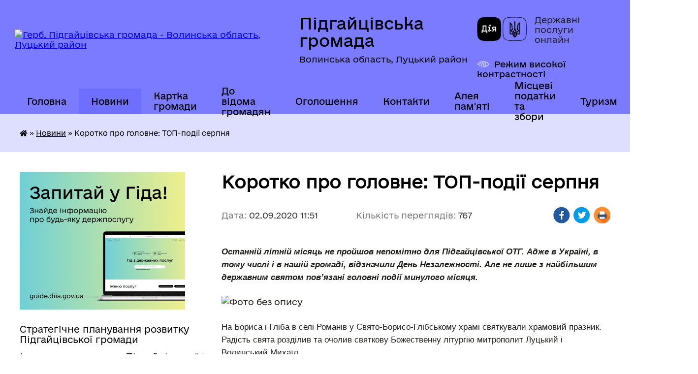

--- FILE ---
content_type: text/html; charset=UTF-8
request_url: https://pidgayci-gromada.gov.ua/news/1599037020/
body_size: 21212
content:
<!DOCTYPE html>
<html lang="uk">
<head>
	<!--[if IE]><meta http-equiv="X-UA-Compatible" content="IE=edge"><![endif]-->
	<meta charset="utf-8">
	<meta name="viewport" content="width=device-width, initial-scale=1">
	<!--[if IE]><script>
		document.createElement('header');
		document.createElement('nav');
		document.createElement('main');
		document.createElement('section');
		document.createElement('article');
		document.createElement('aside');
		document.createElement('footer');
		document.createElement('figure');
		document.createElement('figcaption');
	</script><![endif]-->
	<title>Коротко про головне: ТОП-події серпня | Підгайцівська громада Волинська область, Луцький район</title>
	<meta name="description" content="Останній літній місяць не пройшов непомітно для Підгайцівської ОТГ. Адже в Україні, в тому числі і в нашій громаді, відзначили День Незалежності. Але не лише з найбільшим державним святом пов&amp;rsquo;язані головні події минулого місяця.. . &amp;n">
	<meta name="keywords" content="Коротко, про, головне:, ТОП-події, серпня, |, Підгайцівська, громада, Волинська, область,, Луцький, район">

	
		<meta property="og:image" content="https://rada.info/upload/users_files/04332331/38501260caa518e4e9624e72247a6a89.jpg">
	<meta property="og:image:width" content="2611">
	<meta property="og:image:height" content="2194">
			<meta property="og:title" content="Коротко про головне: ТОП-події серпня">
			<meta property="og:description" content="Останній літній місяць не пройшов непомітно для Підгайцівської ОТГ. Адже в Україні, в тому числі і в нашій громаді, відзначили День Незалежності. Але не лише з найбільшим державним святом пов&amp;rsquo;язані головні події минулого місяця.">
			<meta property="og:type" content="article">
	<meta property="og:url" content="https://pidgayci-gromada.gov.ua/news/1599037020/">
		
		<link rel="apple-touch-icon" sizes="57x57" href="https://gromada.org.ua/apple-icon-57x57.png">
	<link rel="apple-touch-icon" sizes="60x60" href="https://gromada.org.ua/apple-icon-60x60.png">
	<link rel="apple-touch-icon" sizes="72x72" href="https://gromada.org.ua/apple-icon-72x72.png">
	<link rel="apple-touch-icon" sizes="76x76" href="https://gromada.org.ua/apple-icon-76x76.png">
	<link rel="apple-touch-icon" sizes="114x114" href="https://gromada.org.ua/apple-icon-114x114.png">
	<link rel="apple-touch-icon" sizes="120x120" href="https://gromada.org.ua/apple-icon-120x120.png">
	<link rel="apple-touch-icon" sizes="144x144" href="https://gromada.org.ua/apple-icon-144x144.png">
	<link rel="apple-touch-icon" sizes="152x152" href="https://gromada.org.ua/apple-icon-152x152.png">
	<link rel="apple-touch-icon" sizes="180x180" href="https://gromada.org.ua/apple-icon-180x180.png">
	<link rel="icon" type="image/png" sizes="192x192"  href="https://gromada.org.ua/android-icon-192x192.png">
	<link rel="icon" type="image/png" sizes="32x32" href="https://gromada.org.ua/favicon-32x32.png">
	<link rel="icon" type="image/png" sizes="96x96" href="https://gromada.org.ua/favicon-96x96.png">
	<link rel="icon" type="image/png" sizes="16x16" href="https://gromada.org.ua/favicon-16x16.png">
	<link rel="manifest" href="https://gromada.org.ua/manifest.json">
	<meta name="msapplication-TileColor" content="#ffffff">
	<meta name="msapplication-TileImage" content="https://gromada.org.ua/ms-icon-144x144.png">
	<meta name="theme-color" content="#ffffff">
	
	
		<meta name="robots" content="">
	
    	<link rel="stylesheet" href="https://cdnjs.cloudflare.com/ajax/libs/font-awesome/5.9.0/css/all.min.css" integrity="sha512-q3eWabyZPc1XTCmF+8/LuE1ozpg5xxn7iO89yfSOd5/oKvyqLngoNGsx8jq92Y8eXJ/IRxQbEC+FGSYxtk2oiw==" crossorigin="anonymous" referrerpolicy="no-referrer" />

    <link rel="preload" href="//gromada.org.ua/themes/diia/css/styles_vip.css?v=2.45" as="style">
	<link rel="stylesheet" href="//gromada.org.ua/themes/diia/css/styles_vip.css?v=2.45">
	
	<link rel="stylesheet" href="//gromada.org.ua/themes/diia/css/47903/theme_vip.css?v=1768649486">
		<!--[if lt IE 9]>
	<script src="https://oss.maxcdn.com/html5shiv/3.7.2/html5shiv.min.js"></script>
	<script src="https://oss.maxcdn.com/respond/1.4.2/respond.min.js"></script>
	<![endif]-->
	<!--[if gte IE 9]>
	<style type="text/css">
		.gradient { filter: none; }
	</style>
	<![endif]-->

</head>
<body class="">

	<a href="#top_menu" class="skip-link link" aria-label="Перейти до головного меню (Alt+1)" accesskey="1">Перейти до головного меню (Alt+1)</a>
	<a href="#left_menu" class="skip-link link" aria-label="Перейти до бічного меню (Alt+2)" accesskey="2">Перейти до бічного меню (Alt+2)</a>
    <a href="#main_content" class="skip-link link" aria-label="Перейти до головного вмісту (Alt+3)" accesskey="3">Перейти до текстового вмісту (Alt+3)</a>




			
	<div class="wrapper">
		<header>
			<div class="header_wrap">
				<div class="flex">					
					<div class="sitename">
						<div class="logo">
							<a href="https://pidgayci-gromada.gov.ua/" id="logo" aria-hidden="true" tabindex="-1" class="form_2">
								<img src="https://rada.info/upload/users_files/04332331/gerb/логотип-сайт_1.png" alt="Герб. Підгайцівська громада - Волинська область, Луцький район">
							</a>
						</div>						
						<a href="https://pidgayci-gromada.gov.ua/" class="title">
							<span class="slogan_1">Підгайцівська громада</span>
							<span class="slogan_2">Волинська область, Луцький район</span>
						</a>
					</div>
					<div class="diia_logo_and_sitename">
						<div class="gov_ua_block">
							<a class="diia" href="https://diia.gov.ua/" target="_blank" rel="nofollow" title="Державні послуги онлайн"><img src="//gromada.org.ua/themes/diia/img/diia_logo.png" alt="Логотип Diia"></a>
							<span>Державні послуги<br>онлайн</span>
						</div>
												<div class="alt_link">
							<a href="#" rel="nofollow" aria-current="false" onclick="return set_special('547641719976076e25f48652da6764267a0e7445');">Режим високої контрастності</a>
						</div>
											</div>
				</div>				
				<section class="top_nav" aria-label="Головне меню">
					<nav class="main_menu" id="top_menu">
						<ul>
														<li class="">
								<a href="https://pidgayci-gromada.gov.ua/main/"><span>Головна</span></a>
																							</li>
														<li class="active">
								<a href="https://pidgayci-gromada.gov.ua/news/" aria-current="page"><span>Новини</span></a>
																							</li>
														<li class="">
								<a href="https://pidgayci-gromada.gov.ua/structure/"><span>Картка громади</span></a>
																							</li>
														<li class=" has-sub">
								<a href="https://pidgayci-gromada.gov.ua/do-vidoma-gromadyan-14-16-18-26-03-2019/"><span>До відома громадян</span></a>
																<button role="button" onclick="return show_next_level(this);" aria-expanded="false" aria-label="Показати підменю"></button>
																								<ul>
																		<li>
										<a role="button" href="https://pidgayci-gromada.gov.ua/rekviziti-dlya-splati-podatkiv-do-bjudzhetu-pidgajcivskoi-otg-10-37-25-24-10-2019/">Реквізити для сплати податків до бюджету Підгайцівської ОТГ</a>
																													</li>
																		<li>
										<a role="button" href="https://pidgayci-gromada.gov.ua/rekviziti-dlya-oplati-administrativnih-pravoporushen-14-50-25-20-09-2021/">Реквізити для оплати адміністративних правопорушень</a>
																													</li>
																		<li>
										<a role="button" href="https://pidgayci-gromada.gov.ua/probaciya-10-37-33-17-11-2025/">Пробація</a>
																													</li>
																		<li>
										<a role="button" href="https://pidgayci-gromada.gov.ua/programa-vidnovidim-14-59-42-17-10-2023/">“Програма «ВідновиДІМ»”</a>
																													</li>
																		<li>
										<a role="button" href="https://pidgayci-gromada.gov.ua/zahodi-schodo-pokraschennya-stanu-lischenskih-staviv-14-40-29-29-08-2019/">Заходи щодо покращення стану Лищенських ставів</a>
																													</li>
																		<li>
										<a role="button" href="https://pidgayci-gromada.gov.ua/informuvannya-naselennya-pro-gid-z-derzhavnih-poslug-16-08-48-09-02-2021/">Інформування населення про Гід з державних послуг</a>
																													</li>
																		<li>
										<a role="button" href="https://pidgayci-gromada.gov.ua/stavki-miscevih-podatkiv-ta-zboriv-11-22-01-02-02-2021/">Ставки місцевих податків та зборів</a>
																													</li>
																		<li>
										<a role="button" href="https://pidgayci-gromada.gov.ua/gu-pensijnij-fond-ukraini-u-volinskij-oblasti-informue-13-36-43-05-03-2021/">ГУ Пенсійний фонд України у Волинській області інформує</a>
																													</li>
																		<li>
										<a role="button" href="https://pidgayci-gromada.gov.ua/silska-rada-informue-16-38-42-17-06-2021/">Корисна інформація</a>
																													</li>
																		<li class="has-sub">
										<a role="button" href="https://pidgayci-gromada.gov.ua/derzhavna-podatkova-sluzhba-ukraini-12-46-53-30-11-2021/">ДЕРЖАВНА ПОДАТКОВА СЛУЖБА УКРАЇНИ</a>
																				<button onclick="return show_next_level(this);" aria-expanded="false" aria-label="Показати підменю"></button>
																														<ul>
																						<li>
												<a href="https://pidgayci-gromada.gov.ua/2022-rik-11-04-28-20-01-2022/">2022 рік</a>
											</li>
																						<li>
												<a href="https://pidgayci-gromada.gov.ua/2023-rik-11-30-18-25-01-2023/">2023 рік</a>
											</li>
																						<li>
												<a href="https://pidgayci-gromada.gov.ua/2025-rik-14-35-44-17-11-2025/">2025 рік</a>
											</li>
																																</ul>
																			</li>
																		<li>
										<a role="button" href="https://pidgayci-gromada.gov.ua/sekretariat-upovnovazhenogo-verhovnoi-radi-ukraini-z-prav-ljudini-12-48-22-30-11-2021/">Секретаріат Уповноваженого Верховної Ради України з прав людини</a>
																													</li>
																		<li>
										<a role="button" href="https://pidgayci-gromada.gov.ua/vakansii-12-25-40-18-04-2023/">Луцька філія Волинського обласного центру зайнятості інформує</a>
																													</li>
																		<li>
										<a role="button" href="https://pidgayci-gromada.gov.ua/kerivnikam-pidpriemstv-ustanov-organizacij-schodo-pitan-mobilizacijnoi-pidgotovki-ta-mobilizacii-10-12-14-03-07-2025/">Керівникам підприємств, установ, організацій щодо питань мобілізаційної підготовки та мобілізації.</a>
																													</li>
																										</ul>
															</li>
														<li class=" has-sub">
								<a href="https://pidgayci-gromada.gov.ua/ogoloshennya-19-22-58-21-12-2020/"><span>Оголошення</span></a>
																<button role="button" onclick="return show_next_level(this);" aria-expanded="false" aria-label="Показати підменю"></button>
																								<ul>
																		<li>
										<a role="button" href="https://pidgayci-gromada.gov.ua/ogoloshennya-pro-sklikannya-sesij-15-18-24-12-02-2021/">Оголошення про скликання сесій</a>
																													</li>
																		<li class="has-sub">
										<a role="button" href="https://pidgayci-gromada.gov.ua/ogoloshennya-pro-vakantni-posadi-15-08-52-11-02-2022/">Оголошення про вакантні посади</a>
																				<button onclick="return show_next_level(this);" aria-expanded="false" aria-label="Показати підменю"></button>
																														<ul>
																						<li>
												<a href="https://pidgayci-gromada.gov.ua/2025-rik-10-38-08-05-08-2025/">2025 рік</a>
											</li>
																						<li>
												<a href="https://pidgayci-gromada.gov.ua/2020-rik-19-27-03-21-12-2020/">2020 рік</a>
											</li>
																						<li>
												<a href="https://pidgayci-gromada.gov.ua/2021-19-01-02-11-01-2021/">2021 рік</a>
											</li>
																						<li>
												<a href="https://pidgayci-gromada.gov.ua/2022-rik-15-12-27-11-02-2022/">2022 рік</a>
											</li>
																																</ul>
																			</li>
																		<li class="has-sub">
										<a role="button" href="https://pidgayci-gromada.gov.ua/ogoloshennya-17-39-16-28-03-2019/">Оголошення (2019)</a>
																				<button onclick="return show_next_level(this);" aria-expanded="false" aria-label="Показати підменю"></button>
																														<ul>
																						<li>
												<a href="https://pidgayci-gromada.gov.ua/pro-konkurs-na-zamischennya-vakantnoi-posadi-14-30-03-25-11-2019/">Про конкурс на заміщення вакантної посади</a>
											</li>
																						<li>
												<a href="https://pidgayci-gromada.gov.ua/pro-konkurs-na-zamischennya-vakantnoi-posadi-14-42-53-25-11-2019/">Про конкурс на заміщення вакантної посади</a>
											</li>
																						<li>
												<a href="https://pidgayci-gromada.gov.ua/pro-konkurs-na-zamischennya-vakantnoi-posadi-11-32-13-20-06-2019/">Про конкурс на заміщення  вакантної посади</a>
											</li>
																						<li>
												<a href="https://pidgayci-gromada.gov.ua/ogoloshennya-pro-provedennya-konkursu-schodo-viznachennya-vikonavcya-poslug-11-05-59-26-12-2019/">Оголошення про проведення конкурсу щодо визначення виконавця послуг</a>
											</li>
																																</ul>
																			</li>
																		<li>
										<a role="button" href="https://pidgayci-gromada.gov.ua/ogoloshennya-2025-18-38-11-07-01-2025/">Оголошення 2025</a>
																													</li>
																		<li class="has-sub">
										<a role="button" href="https://pidgayci-gromada.gov.ua/arhiv-15-09-21-14-11-2025/">Архів</a>
																				<button onclick="return show_next_level(this);" aria-expanded="false" aria-label="Показати підменю"></button>
																														<ul>
																						<li>
												<a href="https://pidgayci-gromada.gov.ua/ogoloshennya-2022-10-40-52-26-05-2022/">2022 рік</a>
											</li>
																						<li>
												<a href="https://pidgayci-gromada.gov.ua/2023-rik-11-04-23-27-01-2023/">2023 рік</a>
											</li>
																						<li>
												<a href="https://pidgayci-gromada.gov.ua/ogoloshennya-2024-10-33-07-31-01-2024/">2024 рік</a>
											</li>
																																</ul>
																			</li>
																										</ul>
															</li>
														<li class=" has-sub">
								<a href="https://pidgayci-gromada.gov.ua/feedback/"><span>Контакти</span></a>
																<button role="button" onclick="return show_next_level(this);" aria-expanded="false" aria-label="Показати підменю"></button>
																								<ul>
																		<li>
										<a role="button" href="https://pidgayci-gromada.gov.ua/dovidnik-16-36-23-10-02-2021/">Довідник</a>
																													</li>
																		<li>
										<a role="button" href="https://pidgayci-gromada.gov.ua/elektronni-skrinki-starostinskih-okrugiv-storost-gromadi-13-47-10-14-04-2021/">Електронні скриньки громади</a>
																													</li>
																		<li>
										<a role="button" href="https://pidgayci-gromada.gov.ua/kontakti-cnap-14-21-00-22-09-2021/">Контакти ЦНАП</a>
																													</li>
																		<li>
										<a role="button" href="https://pidgayci-gromada.gov.ua/telefon-garyachoi-linij-luckoi-rajderzhadministracii-z-pitan-vakcinacii-38066-033-5663-12-33-59-21-10-2021/">Телефон гарячої ліній Луцької райдержадміністрації з питань вакцинації: +38066 033 5663</a>
																													</li>
																		<li>
										<a role="button" href="https://pidgayci-gromada.gov.ua/policejski-oficeri-gromadi-11-24-33-29-12-2021/">Поліцейські офіцери громади</a>
																													</li>
																		<li>
										<a role="button" href="https://pidgayci-gromada.gov.ua/kontakti-dlya-veteraniv-vijni-ta-chleniv-rodin-zagiblih-zahisnikiv-ta-zahisnic-z-chisla-vpo-po-rajonamgromadam-11-48-22-05-11-2024/">Контакти  для ветеранів війни та членів родин загиблих захисників та захисниць з числа ВПО по районам/громадам</a>
																													</li>
																										</ul>
															</li>
														<li class=" has-sub">
								<a href="https://pidgayci-gromada.gov.ua/aleya-pamyati-zagiblih-na-shodi-ukraini-16-37-12-09-02-2022/"><span>Алея пам'яті</span></a>
																<button role="button" onclick="return show_next_level(this);" aria-expanded="false" aria-label="Показати підменю"></button>
																								<ul>
																		<li>
										<a role="button" href="https://pidgayci-gromada.gov.ua/nebesnij-legion-volini-pidgajcivska-gromada-11-15-46-06-06-2023/">Небесний легіон Волині: Підгайцівська громада</a>
																													</li>
																										</ul>
															</li>
														<li class=" has-sub">
								<a href="https://pidgayci-gromada.gov.ua/miscevi-podatki-ta-zbori-11-08-48-01-02-2023/"><span>Місцеві податки та збори</span></a>
																<button role="button" onclick="return show_next_level(this);" aria-expanded="false" aria-label="Показати підменю"></button>
																								<ul>
																		<li>
										<a role="button" href="https://pidgayci-gromada.gov.ua/zaborgovanist-zi-splati-miscevih-podatkiv-ta-zboriv-15-19-51-06-06-2024/">Заборгованість зі сплати місцевих податків та зборів</a>
																													</li>
																										</ul>
															</li>
														<li class=" has-sub">
								<a href="https://pidgayci-gromada.gov.ua/turizm-15-19-47-15-08-2025/"><span>Туризм</span></a>
																<button role="button" onclick="return show_next_level(this);" aria-expanded="false" aria-label="Показати підменю"></button>
																								<ul>
																		<li>
										<a role="button" href="https://pidgayci-gromada.gov.ua/turistichnij-gid-14-56-04-12-03-2025/">Туристичний паспорт Підгайцівської громади</a>
																													</li>
																		<li>
										<a role="button" href="https://pidgayci-gromada.gov.ua/turistichna-karta-pidgajcivskoi-gromadi-10-00-13-13-03-2025/">Туристична карта Підгайцівської громади</a>
																													</li>
																		<li>
										<a role="button" href="https://pidgayci-gromada.gov.ua/zmi-pro-nas-14-45-26-20-08-2025/">ЗМІ про нас</a>
																													</li>
																		<li>
										<a role="button" href="https://pidgayci-gromada.gov.ua/promislovij-turizm-u-pidgajcivskij-gromadi-14-51-37-20-08-2025/">Промисловий туризм у Підгайцівській Громаді</a>
																													</li>
																		<li class="has-sub">
										<a role="button" href="https://pidgayci-gromada.gov.ua/ekskursii-u-pidgajcivskij-gromadi-15-25-07-15-08-2025/">Екскурсії у Підгайцівській громаді</a>
																				<button onclick="return show_next_level(this);" aria-expanded="false" aria-label="Показати підменю"></button>
																														<ul>
																						<li>
												<a href="https://pidgayci-gromada.gov.ua/ekskursii-u-pidgajcivskij-gromadi-11-47-26-08-10-2025/">Екскурсії у Підгайцівській громаді</a>
											</li>
																						<li>
												<a href="https://pidgayci-gromada.gov.ua/ekskursii-po-volinskij-oblasti-12-56-53-08-10-2025/">Екскурсії по Волинській області</a>
											</li>
																																</ul>
																			</li>
																		<li>
										<a role="button" href="https://pidgayci-gromada.gov.ua/muzei-pidgajcivskoi-gromadi-15-25-50-15-08-2025/">Музеї Підгайцівської громади</a>
																													</li>
																		<li>
										<a role="button" href="https://pidgayci-gromada.gov.ua/prirodoohoronni-obekti-u-pidgajcivskij-gromadi-15-26-42-15-08-2025/">Природоохоронні об'єкти у Підгайцівській громаді</a>
																													</li>
																		<li>
										<a role="button" href="https://pidgayci-gromada.gov.ua/arhitekturnij-promenad-pidgajcivskoi-gromadi-15-27-31-15-08-2025/">Архітектурний променад Підгайцівської громади</a>
																													</li>
																		<li>
										<a role="button" href="https://pidgayci-gromada.gov.ua/de-poistizupinitisya-u-pidgajcivskij-gromadi-11-51-48-19-08-2025/">Де поїсти/зупинитися у Підгайцівській громаді</a>
																													</li>
																										</ul>
															</li>
																				</ul>
					</nav>
					&nbsp;
					<button class="menu-button" id="open-button"><i class="fas fa-bars"></i> Меню сайту</button>
					<a href="https://pidgayci-gromada.gov.ua/search/" rel="nofollow" class="search_button" title="Перейти на сторінку пошуку">Пошук</a>
				</section>
				
			</div>
		</header>
				
		<nav class="bread_crumbs" aria-label="Навігаційний ланцюжок">
		<div  xmlns:v="http://rdf.data-vocabulary.org/#"><a href="https://pidgayci-gromada.gov.ua/" title="Головна сторінка"><i class="fas fa-home"></i></a> &raquo; <a href="https://pidgayci-gromada.gov.ua/news/" aria-current="page">Новини</a>  &raquo; <span aria-current="page">Коротко про головне: ТОП-події серпня</span></div>
	</nav>
	
	<section class="center_block">
		<div class="row">
			<div class="grid-30 fr">
				<aside>
				
										<div class="diia_guide">
						<a href="https://guide.diia.gov.ua/" rel="nofollow" target="_blank"><img src="https://gromada.org.ua/upload/diia_guide.jpg" alt="Банер - Гід державних послуг"></a>
					</div>
										
					<nav class="sidebar_menu" id="left_menu" aria-label="Бічне меню">
						<ul>
														<li class="">
								<a href="https://pidgayci-gromada.gov.ua/strategichne-planuvannya-rozvitku-pidgajcivskoi-gromadi-10-41-22-12-12-2024/"><span>Стратегічне планування розвитку Підгайцівської громади</span></a>
																							</li>
														<li class=" has-sub">
								<a href="https://pidgayci-gromada.gov.ua/istorichna-dovidka-17-16-29-14-03-2019/"><span>Історична спадщина Підгайцівської громади</span></a>
																<button role="button" onclick="return show_next_level(this);" aria-expanded="false" aria-label="Показати підменю"></button>
																								<ul>
																		<li class="">
										<a href="https://pidgayci-gromada.gov.ua/istorichna-dovidka-pidgajci-lische-krupa-vorotniv-11-20-01-18-10-2021/"><span>Історична довідка Підгайці, Лище, Крупа, Воротнів</span></a>
																													</li>
																		<li class="">
										<a href="https://pidgayci-gromada.gov.ua/istoriya-hutora-mali-pidgajci-10-32-06-04-11-2021/"><span>Історія Хутора Малі Підгайці</span></a>
																													</li>
																		<li class="">
										<a href="https://pidgayci-gromada.gov.ua/selo-horlupi-istorichna-dovidka-11-48-13-18-11-2021/"><span>село Хорлупи історична довідка</span></a>
																													</li>
																										</ul>
															</li>
														<li class=" has-sub">
								<a href="https://pidgayci-gromada.gov.ua/pasport-gromadi-17-11-48-14-03-2019/"><span>Паспорт громади</span></a>
																<button role="button" onclick="return show_next_level(this);" aria-expanded="false" aria-label="Показати підменю"></button>
																								<ul>
																		<li class="">
										<a href="https://pidgayci-gromada.gov.ua/pasporti-naselenih-punktiv-12-38-02-22-04-2019/"><span>Паспорти населених пунктів</span></a>
																													</li>
																		<li class="">
										<a href="https://pidgayci-gromada.gov.ua/socialnoekonomichna-dovidka-11-59-08-20-09-2021/"><span>Соціально-економічна довідка</span></a>
																													</li>
																										</ul>
															</li>
														<li class="">
								<a href="https://pidgayci-gromada.gov.ua/silskij-golova-16-06-43-14-03-2019/"><span>Керівництво Підгайцівської сільської ради</span></a>
																							</li>
														<li class=" has-sub">
								<a href="https://pidgayci-gromada.gov.ua/deputatskij-korpus-16-08-32-14-03-2019/"><span>Депутатський корпус</span></a>
																<button role="button" onclick="return show_next_level(this);" aria-expanded="false" aria-label="Показати підменю"></button>
																								<ul>
																		<li class="">
										<a href="https://pidgayci-gromada.gov.ua/kodeks-etiki-16-38-01-09-11-2021/"><span>Кодекс етики</span></a>
																													</li>
																		<li class="">
										<a href="https://pidgayci-gromada.gov.ua/zviti-deputativ-08-29-54-03-12-2021/"><span>Звіти депутатів</span></a>
																													</li>
																										</ul>
															</li>
														<li class="">
								<a href="https://pidgayci-gromada.gov.ua/postijni-komisii-16-11-40-14-03-2019/"><span>Постійні комісії</span></a>
																							</li>
														<li class=" has-sub">
								<a href="https://pidgayci-gromada.gov.ua/vikonavchij-komitet-20-52-04-21-03-2019/"><span>Виконавчий комітет</span></a>
																<button role="button" onclick="return show_next_level(this);" aria-expanded="false" aria-label="Показати підменю"></button>
																								<ul>
																		<li class="">
										<a href="https://pidgayci-gromada.gov.ua/rishennya-vikonavchogo-komitetu-16-08-51-14-12-2021/"><span>Рішення Виконавчого комітету</span></a>
																													</li>
																										</ul>
															</li>
														<li class=" has-sub">
								<a href="https://pidgayci-gromada.gov.ua/molodizhna-rada-pri-pidgajcivskij-silskij-radi-14-25-23-09-11-2021/"><span>Молодіжна рада при Підгайцівській сільській раді</span></a>
																<button role="button" onclick="return show_next_level(this);" aria-expanded="false" aria-label="Показати підменю"></button>
																								<ul>
																		<li class="">
										<a href="https://pidgayci-gromada.gov.ua/novini-14-27-23-09-11-2021/"><span>Новини</span></a>
																													</li>
																		<li class="">
										<a href="https://pidgayci-gromada.gov.ua/sklad-radi-14-27-51-09-11-2021/"><span>Склад ради 1-го скликання</span></a>
																													</li>
																		<li class="">
										<a href="https://pidgayci-gromada.gov.ua/oficijni-dokumenti-14-29-02-09-11-2021/"><span>Офіційні документи</span></a>
																													</li>
																		<li class="">
										<a href="https://pidgayci-gromada.gov.ua/ckrinka-vidgukiv-15-09-42-16-11-2023/"><span>Cкринька відгуків</span></a>
																													</li>
																		<li class="">
										<a href="https://pidgayci-gromada.gov.ua/sklad-radi-2go-sklikannya-16-57-55-09-01-2024/"><span>Склад ради 2-го скликання</span></a>
																													</li>
																										</ul>
															</li>
														<li class=" has-sub">
								<a href="https://pidgayci-gromada.gov.ua/pravila-blagoustroju-naselenih-punktiv-pidgajcivskoi-silskoi-radi-17-59-54-05-05-2020/"><span>Правила благоустрою населених пунктів Підгайцівської сільської ради</span></a>
																<button role="button" onclick="return show_next_level(this);" aria-expanded="false" aria-label="Показати підменю"></button>
																								<ul>
																		<li class="">
										<a href="https://pidgayci-gromada.gov.ua/rozdil-10-utrimannya-domashnih-ta-silskogospodarskih-tvarin-15-13-56-28-02-2025/"><span>Розділ 10. Утримання домашніх та сільськогосподарських тварин</span></a>
																													</li>
																										</ul>
															</li>
														<li class="">
								<a href="https://pidgayci-gromada.gov.ua/programi-10-56-11-19-06-2019/"><span>Програми</span></a>
																							</li>
														<li class=" has-sub">
								<a href="https://pidgayci-gromada.gov.ua/cnap-15-41-08-04-02-2021/"><span>ЦНАП</span></a>
																<button role="button" onclick="return show_next_level(this);" aria-expanded="false" aria-label="Показати підменю"></button>
																								<ul>
																		<li class="">
										<a href="https://pidgayci-gromada.gov.ua/informuemo-15-44-19-04-02-2021/"><span>Інформуємо</span></a>
																													</li>
																		<li class=" has-sub">
										<a href="https://pidgayci-gromada.gov.ua/pro-centr-13-47-39-19-03-2021/"><span>Про центр</span></a>
																				<button role="button" onclick="return show_next_level(this);" aria-expanded="false" aria-label="Показати підменю"></button>
																														<ul>
																						<li><a href="https://pidgayci-gromada.gov.ua/grafiki-prijomu-u-cnapi-12-55-58-22-03-2021/"><span>Графік прийому у ЦНАПі</span></a></li>
																						<li><a href="https://pidgayci-gromada.gov.ua/grafik-prijomu-u-tp-i-na-vrmah-13-07-15-22-03-2021/"><span>Графік прийому у ТП і на ВРМах</span></a></li>
																						<li><a href="https://pidgayci-gromada.gov.ua/dovidnik-13-12-09-22-03-2021/"><span>Довідник</span></a></li>
																																</ul>
																			</li>
																		<li class=" has-sub">
										<a href="https://pidgayci-gromada.gov.ua/adminposlugi-16-05-46-17-03-2021/"><span>Адмінпослуги</span></a>
																				<button role="button" onclick="return show_next_level(this);" aria-expanded="false" aria-label="Показати підменю"></button>
																														<ul>
																						<li><a href="https://pidgayci-gromada.gov.ua/reestraciya-deklaracii-vidpovidnosti-materialnotehnichnoi-bazi-vimogam-zakonodavstva-z-ohoroni-praci-12-51-56-04-10-2021/"><span>Реєстрація декларації відповідності матеріально-технічної бази вимогам законодавства з охорони праці</span></a></li>
																																</ul>
																			</li>
																		<li class="">
										<a href="https://pidgayci-gromada.gov.ua/platforma-centriv-diya-14-12-32-01-11-2021/"><span>Платформа Центрів Дія</span></a>
																													</li>
																		<li class="">
										<a href="https://pidgayci-gromada.gov.ua/grafik-roboti-derzhavnogo-reestratora-10-16-03-04-11-2024/"><span>Графік  роботи  державного  реєстратора</span></a>
																													</li>
																										</ul>
															</li>
														<li class=" has-sub">
								<a href="https://pidgayci-gromada.gov.ua/publichna-informaciya-12-37-18-22-04-2019/"><span>Публічна інформація</span></a>
																<button role="button" onclick="return show_next_level(this);" aria-expanded="false" aria-label="Показати підменю"></button>
																								<ul>
																		<li class="">
										<a href="https://pidgayci-gromada.gov.ua/rozporyadzhennya-silskogo-golovi-15-35-04-17-09-2019/"><span>Розпорядження сільського голови</span></a>
																													</li>
																		<li class=" has-sub">
										<a href="https://pidgayci-gromada.gov.ua/protokoli-rishennya-pidgajcivskoi-silskoi-radi-viii-sklikannya-16-08-07-08-12-2020/"><span>Протоколи, рішення Підгайцівської сільської ради VIII скликання</span></a>
																				<button role="button" onclick="return show_next_level(this);" aria-expanded="false" aria-label="Показати підменю"></button>
																														<ul>
																						<li><a href="https://pidgayci-gromada.gov.ua/2020-rik-16-23-11-08-12-2020/"><span>2020 рік</span></a></li>
																						<li><a href="https://pidgayci-gromada.gov.ua/2021-12-43-18-18-01-2021/"><span>2021 рік</span></a></li>
																						<li><a href="https://pidgayci-gromada.gov.ua/2022-rik-09-45-29-06-01-2022/"><span>2022 рік</span></a></li>
																						<li><a href="https://pidgayci-gromada.gov.ua/2023-rik-11-16-58-03-01-2023/"><span>2023 рік</span></a></li>
																						<li><a href="https://pidgayci-gromada.gov.ua/2024-rik-09-12-50-11-03-2024/"><span>2024 рік</span></a></li>
																						<li><a href="https://pidgayci-gromada.gov.ua/2025-rik-14-40-48-03-06-2025/"><span>2025 рік</span></a></li>
																																</ul>
																			</li>
																		<li class=" has-sub">
										<a href="https://pidgayci-gromada.gov.ua/protokoli-sesij-pidgajcivskoi-silskoi-radi-7-sklikannya-09-27-57-12-07-2019/"><span>Протоколи, рішення Підгайцівської сільської ради VII скликання</span></a>
																				<button role="button" onclick="return show_next_level(this);" aria-expanded="false" aria-label="Показати підменю"></button>
																														<ul>
																						<li><a href="https://pidgayci-gromada.gov.ua/2019-rik-09-34-36-12-07-2019/"><span>2019 рік</span></a></li>
																						<li><a href="https://pidgayci-gromada.gov.ua/2020-11-54-42-13-02-2020/"><span>2020 рік</span></a></li>
																																</ul>
																			</li>
																		<li class="">
										<a href="https://pidgayci-gromada.gov.ua/poryadok-vidshkoduvannya-faktichnih-vitrat-na-kopijuvannya-druk-dokumentiv-scho-nadajutsya-za-zapitami-na-publichnu-informaciju-09-17-09-06-09-2019/"><span>Порядок відшкодування  фактичних витрат на копіювання, друк документів, що надаються за запитами  на публічну інформацію</span></a>
																													</li>
																		<li class="">
										<a href="https://pidgayci-gromada.gov.ua/proekti-rishen-pidgajcivskoi-silskoi-radi-8-sklikannya-14-41-06-10-12-2020/"><span>Проєкти рішень Підгайцівської сільської ради VIII скликання</span></a>
																													</li>
																		<li class="">
										<a href="https://pidgayci-gromada.gov.ua/proekti-rishen-pidgajcivskoi-silskoi-radi-7-sklikannya-13-47-14-28-11-2019/"><span>Проєкти рішень Підгайцівської сільської ради VII скликання</span></a>
																													</li>
																		<li class="">
										<a href="https://pidgayci-gromada.gov.ua/publichni-zakupivli-16-07-01-16-09-2021/"><span>Публічні закупівлі</span></a>
																													</li>
																		<li class="">
										<a href="https://pidgayci-gromada.gov.ua/pryami-translyacii-plenarnih-zasidan-sesii-16-32-25-22-08-2024/"><span>Відеозаписи пленарних засідань сесії</span></a>
																													</li>
																		<li class="">
										<a href="https://pidgayci-gromada.gov.ua/pryami-translyacii-postijnih-komisij-16-35-03-22-08-2024/"><span>Відеозаписи постійних комісій</span></a>
																													</li>
																		<li class="">
										<a href="https://pidgayci-gromada.gov.ua/informaciya-pro-stan-rozglyadu-zvernen-gromadyan-11-37-44-03-03-2025/"><span>Інформація про стан розгляду звернень громадян</span></a>
																													</li>
																		<li class="">
										<a href="https://pidgayci-gromada.gov.ua/protokoli-zasidan-postijnih-komisij-11-55-21-04-04-2025/"><span>Протоколи засідань постійних комісій</span></a>
																													</li>
																		<li class="">
										<a href="https://pidgayci-gromada.gov.ua/zviti-starost-16-03-51-10-03-2025/"><span>Звіти старост</span></a>
																													</li>
																										</ul>
															</li>
														<li class="">
								<a href="https://pidgayci-gromada.gov.ua/reglament-12-44-01-10-07-2019/"><span>Регламент</span></a>
																							</li>
														<li class=" has-sub">
								<a href="https://pidgayci-gromada.gov.ua/ochischennya-vladi-12-11-02-07-05-2019/"><span>Очищення влади</span></a>
																<button role="button" onclick="return show_next_level(this);" aria-expanded="false" aria-label="Показати підменю"></button>
																								<ul>
																		<li class="">
										<a href="https://pidgayci-gromada.gov.ua/2021-10-52-53-09-03-2021/"><span>2021</span></a>
																													</li>
																										</ul>
															</li>
														<li class="">
								<a href="https://pidgayci-gromada.gov.ua/regulyatorna-politika-11-40-41-20-12-2019/"><span>Регуляторна діяльність</span></a>
																							</li>
														<li class=" has-sub">
								<a href="https://pidgayci-gromada.gov.ua/gromadski-iniciativi-10-08-57-16-08-2022/"><span>Громадські ініціативи</span></a>
																<button role="button" onclick="return show_next_level(this);" aria-expanded="false" aria-label="Показати підменю"></button>
																								<ul>
																		<li class=" has-sub">
										<a href="https://pidgayci-gromada.gov.ua/bjudzhet-uchasti-2021-14-39-49-15-07-2021/"><span>«Бюджет участі - 2021»</span></a>
																				<button role="button" onclick="return show_next_level(this);" aria-expanded="false" aria-label="Показати підменю"></button>
																														<ul>
																						<li><a href="https://pidgayci-gromada.gov.ua/anketi-proektiv-iniciativi-15-59-04-02-09-2021/"><span>Анкети Проектів - ініціативи</span></a></li>
																																</ul>
																			</li>
																		<li class="">
										<a href="https://pidgayci-gromada.gov.ua/informuemo-10-17-15-16-08-2022/"><span>Інформуємо</span></a>
																													</li>
																										</ul>
															</li>
														<li class=" has-sub">
								<a href="https://pidgayci-gromada.gov.ua/viddil-osvitikulturi-molodi-ta-sportu-14-58-37-04-06-2021/"><span>Відділ освіти, культури, молоді та спорту</span></a>
																<button role="button" onclick="return show_next_level(this);" aria-expanded="false" aria-label="Показати підменю"></button>
																								<ul>
																		<li class="">
										<a href="https://pidgayci-gromada.gov.ua/novini-14-59-24-04-06-2021/"><span>Новини</span></a>
																													</li>
																		<li class="">
										<a href="https://pidgayci-gromada.gov.ua/sruktura-ta-kerivnictvo-09-42-19-07-06-2021/"><span>Структура та керівництво</span></a>
																													</li>
																		<li class="">
										<a href="https://pidgayci-gromada.gov.ua/oficijni-dokumenti-09-42-42-07-06-2021/"><span>Офіційні документи</span></a>
																													</li>
																		<li class="">
										<a href="https://pidgayci-gromada.gov.ua/grafik-prijomu-gromadyan-09-47-48-07-06-2021/"><span>Графік прийому громадян</span></a>
																													</li>
																		<li class=" has-sub">
										<a href="https://pidgayci-gromada.gov.ua/merezha-zakladiv-osviti-09-48-20-07-06-2021/"><span>Мережа закладів освіти</span></a>
																				<button role="button" onclick="return show_next_level(this);" aria-expanded="false" aria-label="Показати підменю"></button>
																														<ul>
																						<li><a href="https://pidgayci-gromada.gov.ua/pidgajcivskij-nvk-10-56-05-08-06-2021/"><span>Підгайцівський ліцей</span></a></li>
																						<li><a href="https://pidgayci-gromada.gov.ua/zosh-iiii-st-s-lipini-11-02-26-08-06-2021/"><span>Липинський ліцей</span></a></li>
																						<li><a href="https://pidgayci-gromada.gov.ua/zosh-iiii-stupenya-s-lische-16-18-28-10-06-2021/"><span>Лищенський ліцей</span></a></li>
																						<li><a href="https://pidgayci-gromada.gov.ua/zosh-iiii-stupenya-spiddubci-16-19-20-10-06-2021/"><span>Піддубцівський ліцей</span></a></li>
																						<li><a href="https://pidgayci-gromada.gov.ua/zosh-iiii-stupenya-sromaniv-16-20-00-10-06-2021/"><span>Романівський ліцей</span></a></li>
																						<li><a href="https://pidgayci-gromada.gov.ua/zosh-iii-stupenya-sgarazdzha-16-21-25-10-06-2021/"><span>Гаразджанська гімназія</span></a></li>
																						<li><a href="https://pidgayci-gromada.gov.ua/zosh-iii-stupenya-skrupa-16-22-11-10-06-2021/"><span>Крупівська гімназія</span></a></li>
																						<li><a href="https://pidgayci-gromada.gov.ua/zosh-iii-st-s-horlupi-16-24-25-10-06-2021/"><span>Хорлупівська гімназія</span></a></li>
																						<li><a href="https://pidgayci-gromada.gov.ua/zosh-iii-st-sborohiv-16-25-54-10-06-2021/"><span>Борохівська гімназія</span></a></li>
																						<li><a href="https://pidgayci-gromada.gov.ua/zosh-iii-stupenya-selazviriv-16-26-39-10-06-2021/"><span>Звірівська початкова школа</span></a></li>
																																</ul>
																			</li>
																		<li class="">
										<a href="https://pidgayci-gromada.gov.ua/katalog-osvitnih-sajtiv-09-49-43-07-06-2021/"><span>Каталог освітніх сайтів</span></a>
																													</li>
																		<li class=" has-sub">
										<a href="https://pidgayci-gromada.gov.ua/komunalni-zakladi-ta-ustanovi-11-45-57-11-06-2021/"><span>Комунальні заклади та установи</span></a>
																				<button role="button" onclick="return show_next_level(this);" aria-expanded="false" aria-label="Показати підменю"></button>
																														<ul>
																						<li><a href="https://pidgayci-gromada.gov.ua/kz-cktms-12-41-53-11-06-2021/"><span>КЗ "Центр культури, туризму, молоді та спорту"</span></a></li>
																						<li><a href="https://pidgayci-gromada.gov.ua/ku-irs-12-44-32-11-06-2021/"><span>КУ «ІРЦ Підгайцівської сільської ради»</span></a></li>
																						<li><a href="https://pidgayci-gromada.gov.ua/ku-cprpp-12-29-28-11-06-2021/"><span>КУ "Центр професійного розвитку педагогічних працівників"</span></a></li>
																																</ul>
																			</li>
																		<li class="">
										<a href="https://pidgayci-gromada.gov.ua/publichni-zakupivli-10-44-38-08-07-2022/"><span>Публічні закупівлі Відділу освіти, культури, молоді та спорту</span></a>
																													</li>
																		<li class="">
										<a href="https://pidgayci-gromada.gov.ua/oficijnij-sajt-viddilu-osviti-kulturi-molodi-ta-sportu-10-48-01-21-11-2024/"><span>Офіційний сайт Відділу освіти, культури, молоді та спорту</span></a>
																													</li>
																		<li class="">
										<a href="https://pidgayci-gromada.gov.ua/piblichni-zakupivli-kz-centr-kulturi-turizmu-molodi-ta-sportu-12-06-55-15-12-2025/"><span>Піблічні закупівлі КЗ "Центр культури, туризму, молоді та спорту"</span></a>
																													</li>
																										</ul>
															</li>
														<li class=" has-sub">
								<a href="https://pidgayci-gromada.gov.ua/komunalne-pidpriemstvo-pri-pidgajcivskij-silskij-radi-16-18-03-04-08-2021/"><span>Комунальне підприємство при Підгайцівській сільській ради</span></a>
																<button role="button" onclick="return show_next_level(this);" aria-expanded="false" aria-label="Показати підменю"></button>
																								<ul>
																		<li class="">
										<a href="https://pidgayci-gromada.gov.ua/novini-16-53-22-20-09-2021/"><span>Новини</span></a>
																													</li>
																		<li class="">
										<a href="https://pidgayci-gromada.gov.ua/struktura-ta-kerivnictvo-15-41-02-20-09-2021/"><span>Структура та керівництво</span></a>
																													</li>
																		<li class="">
										<a href="https://pidgayci-gromada.gov.ua/informuemo-16-20-34-04-08-2021/"><span>Офіційні документи</span></a>
																													</li>
																		<li class="">
										<a href="https://pidgayci-gromada.gov.ua/dijuchi-komunalni-tarifi-11-23-35-20-09-2021/"><span>Чинні комунальні тарифи</span></a>
																													</li>
																		<li class="">
										<a href="https://pidgayci-gromada.gov.ua/oficijna-zayava-komunalnogo-pidpriemstva-pro-pidvischennya-tarifiv-11-29-07-20-09-2021/"><span>Офіційна заява комунального підприємства про підвищення тарифів</span></a>
																													</li>
																		<li class="">
										<a href="https://pidgayci-gromada.gov.ua/rahunki-na-oplatu-komunalnih-poslug-15-38-52-20-09-2021/"><span>Рахунки на оплату комунальних послуг</span></a>
																													</li>
																		<li class="">
										<a href="https://pidgayci-gromada.gov.ua/grafik-roboti-16-00-08-20-09-2021/"><span>Графік роботи</span></a>
																													</li>
																										</ul>
															</li>
														<li class=" has-sub">
								<a href="https://pidgayci-gromada.gov.ua/socialnij-zahist-naselennya-11-25-02-24-09-2021/"><span>Соціальний захист населення та ветеранська політика</span></a>
																<button role="button" onclick="return show_next_level(this);" aria-expanded="false" aria-label="Показати підменю"></button>
																								<ul>
																		<li class="">
										<a href="https://pidgayci-gromada.gov.ua/informuemo-11-25-22-24-09-2021/"><span>Інформуємо</span></a>
																													</li>
																		<li class="">
										<a href="https://pidgayci-gromada.gov.ua/oficijni-dokumenti-16-07-39-11-07-2022/"><span>Офіційні документи</span></a>
																													</li>
																		<li class="">
										<a href="https://pidgayci-gromada.gov.ua/grafik-prijomu-gromadyan-16-28-21-11-07-2022/"><span>Графік прийому громадян</span></a>
																													</li>
																		<li class="">
										<a href="https://pidgayci-gromada.gov.ua/struktura-ta-kerivnictvo-16-55-43-11-07-2022/"><span>Структура та керівництво</span></a>
																													</li>
																		<li class=" has-sub">
										<a href="https://pidgayci-gromada.gov.ua/zviti-schodo-provedennya-monitoringu-vnutrishnoi-ocinki-yakosti-nadannya-socialnih-poslug-09-29-04-28-07-2023/"><span>Звіти щодо проведення моніторингу внутрішньої оцінки якості надання соціальних послуг</span></a>
																				<button role="button" onclick="return show_next_level(this);" aria-expanded="false" aria-label="Показати підменю"></button>
																														<ul>
																						<li><a href="https://pidgayci-gromada.gov.ua/2022-rik-09-29-47-28-07-2023/"><span>2022 рік</span></a></li>
																																</ul>
																			</li>
																		<li class="">
										<a href="https://pidgayci-gromada.gov.ua/genderna-rivnist-14-39-10-24-04-2025/"><span>Гендерна рівність</span></a>
																													</li>
																										</ul>
															</li>
														<li class=" has-sub">
								<a href="https://pidgayci-gromada.gov.ua/sluzhba-u-spravah-ditej-16-29-37-10-06-2021/"><span>Служба у справах дітей</span></a>
																<button role="button" onclick="return show_next_level(this);" aria-expanded="false" aria-label="Показати підменю"></button>
																								<ul>
																		<li class="">
										<a href="https://pidgayci-gromada.gov.ua/kontakti-09-26-27-06-04-2022/"><span>Контакти</span></a>
																													</li>
																		<li class="">
										<a href="https://pidgayci-gromada.gov.ua/novini-11-31-48-23-06-2021/"><span>Новини</span></a>
																													</li>
																		<li class="">
										<a href="https://pidgayci-gromada.gov.ua/struktura-ta-kerivnictvo-16-30-08-10-06-2021/"><span>Структура та керівництво</span></a>
																													</li>
																		<li class="">
										<a href="https://pidgayci-gromada.gov.ua/grafik-prijomu-gromadyan-16-30-29-10-06-2021/"><span>Графік прийому громадян</span></a>
																													</li>
																		<li class="">
										<a href="https://pidgayci-gromada.gov.ua/oficijni-dokumenti-16-30-54-10-06-2021/"><span>Офіційні документи</span></a>
																													</li>
																										</ul>
															</li>
														<li class=" has-sub">
								<a href="https://pidgayci-gromada.gov.ua/bezbarernist-09-09-24-15-08-2025/"><span>Безбар'єрність</span></a>
																<button role="button" onclick="return show_next_level(this);" aria-expanded="false" aria-label="Показати підменю"></button>
																								<ul>
																		<li class="">
										<a href="https://pidgayci-gromada.gov.ua/bezbarernist-transportu-13-05-42-19-11-2025/"><span>Безбар'єрність транспорту</span></a>
																													</li>
																		<li class="">
										<a href="https://pidgayci-gromada.gov.ua/bezbarernij-marshrut-s-pidgajci-11-05-47-15-08-2025/"><span>Безбар'єрний маршрут с. Підгайці</span></a>
																													</li>
																		<li class="">
										<a href="https://pidgayci-gromada.gov.ua/bezbarernist-sportu-16-00-09-01-12-2025/"><span>Безбар'єрність спорту</span></a>
																													</li>
																										</ul>
															</li>
														<li class=" has-sub">
								<a href="https://pidgayci-gromada.gov.ua/ku-centr-nadannya-socialnih-poslug-pidgajcivskoi-silskoi-radi-11-40-54-14-07-2025/"><span>КУ "Центр надання соціальних послуг" Підгайцівської сільської ради"</span></a>
																<button role="button" onclick="return show_next_level(this);" aria-expanded="false" aria-label="Показати підменю"></button>
																								<ul>
																		<li class="">
										<a href="https://pidgayci-gromada.gov.ua/informuemo-11-41-25-14-07-2025/"><span>Інформуємо</span></a>
																													</li>
																										</ul>
															</li>
														<li class=" has-sub">
								<a href="https://pidgayci-gromada.gov.ua/mistobuduvannya-ta-arhitektura-14-13-11-20-09-2021/"><span>Містобудування та архітектура</span></a>
																<button role="button" onclick="return show_next_level(this);" aria-expanded="false" aria-label="Показати підменю"></button>
																								<ul>
																		<li class="">
										<a href="https://pidgayci-gromada.gov.ua/informuemo-14-14-02-20-09-2021/"><span>Інформуємо</span></a>
																													</li>
																		<li class=" has-sub">
										<a href="https://pidgayci-gromada.gov.ua/mistobudivna-dokumentaciya-11-19-29-02-02-2022/"><span>Містобудівна документація</span></a>
																				<button role="button" onclick="return show_next_level(this);" aria-expanded="false" aria-label="Показати підменю"></button>
																														<ul>
																						<li><a href="https://pidgayci-gromada.gov.ua/pidgajci-11-20-06-02-02-2022/"><span>Підгайці</span></a></li>
																						<li><a href="https://pidgayci-gromada.gov.ua/krupa-11-20-48-02-02-2022/"><span>Крупа</span></a></li>
																						<li><a href="https://pidgayci-gromada.gov.ua/strumivka-11-21-20-02-02-2022/"><span>Струмівка</span></a></li>
																						<li><a href="https://pidgayci-gromada.gov.ua/vorotniv-11-22-00-02-02-2022/"><span>Воротнів</span></a></li>
																						<li><a href="https://pidgayci-gromada.gov.ua/lische-11-22-44-02-02-2022/"><span>Лище</span></a></li>
																						<li><a href="https://pidgayci-gromada.gov.ua/horlupi-11-23-41-02-02-2022/"><span>Хорлупи</span></a></li>
																						<li><a href="https://pidgayci-gromada.gov.ua/palche-11-24-15-02-02-2022/"><span>Пальче</span></a></li>
																						<li><a href="https://pidgayci-gromada.gov.ua/borohiv-11-25-02-02-02-2022/"><span>Борохів</span></a></li>
																						<li><a href="https://pidgayci-gromada.gov.ua/vishniv-11-26-17-02-02-2022/"><span>Вишнів</span></a></li>
																						<li><a href="https://pidgayci-gromada.gov.ua/dibrova-11-26-57-02-02-2022/"><span>Діброва</span></a></li>
																						<li><a href="https://pidgayci-gromada.gov.ua/zviriv-11-28-26-02-02-2022/"><span>Звірів</span></a></li>
																						<li><a href="https://pidgayci-gromada.gov.ua/oleksandriya-11-31-06-02-02-2022/"><span>Олександрія</span></a></li>
																						<li><a href="https://pidgayci-gromada.gov.ua/vesnyanka-11-31-43-02-02-2022/"><span>Веснянка</span></a></li>
																						<li><a href="https://pidgayci-gromada.gov.ua/vesnyanka-11-33-57-02-02-2022/"><span>Піддубці</span></a></li>
																						<li><a href="https://pidgayci-gromada.gov.ua/garazdzha-11-36-18-02-02-2022/"><span>Гаразджа</span></a></li>
																						<li><a href="https://pidgayci-gromada.gov.ua/romaniv-11-38-28-02-02-2022/"><span>Романів</span></a></li>
																						<li><a href="https://pidgayci-gromada.gov.ua/novokotiv-11-39-06-02-02-2022/"><span>Новокотів</span></a></li>
																						<li><a href="https://pidgayci-gromada.gov.ua/botin-11-39-59-02-02-2022/"><span>Ботин</span></a></li>
																						<li><a href="https://pidgayci-gromada.gov.ua/verhivka-11-40-47-02-02-2022/"><span>Верхівка</span></a></li>
																						<li><a href="https://pidgayci-gromada.gov.ua/lipini-11-42-51-02-02-2022/"><span>Липини</span></a></li>
																																</ul>
																			</li>
																		<li class="">
										<a href="https://pidgayci-gromada.gov.ua/kompleksnij-plan-prostorovogo-rozvitku-teritorii-pidgajcivskoi-tg-15-51-01-20-11-2024/"><span>Комплексний план просторового розвитку території Підгайцівської ТГ</span></a>
																													</li>
																										</ul>
															</li>
														<li class=" has-sub">
								<a href="https://pidgayci-gromada.gov.ua/viddil-kapitalnogo-budivnictva-ta-investicijnoi-diyalnosti-08-35-27-27-06-2024/"><span>Відділ капітального будівництва та інвестиційної діяльності</span></a>
																<button role="button" onclick="return show_next_level(this);" aria-expanded="false" aria-label="Показати підменю"></button>
																								<ul>
																		<li class="">
										<a href="https://pidgayci-gromada.gov.ua/informuemo-08-38-52-27-06-2024/"><span>Інформуємо</span></a>
																													</li>
																		<li class="">
										<a href="https://pidgayci-gromada.gov.ua/potencijnim-investoram-08-40-20-27-06-2024/"><span>Потенційним інвесторам</span></a>
																													</li>
																		<li class="">
										<a href="https://pidgayci-gromada.gov.ua/publichni-zakupivli-08-47-20-27-06-2024/"><span>Публічні закупівлі</span></a>
																													</li>
																		<li class=" has-sub">
										<a href="https://pidgayci-gromada.gov.ua/grantova-diyalnist-10-17-02-19-01-2023/"><span>Грантова діяльність</span></a>
																				<button role="button" onclick="return show_next_level(this);" aria-expanded="false" aria-label="Показати підменю"></button>
																														<ul>
																						<li><a href="https://pidgayci-gromada.gov.ua/istorii-uspihu-09-56-41-28-06-2024/"><span>Історії успіху</span></a></li>
																						<li><a href="https://pidgayci-gromada.gov.ua/programa-zabezpechennya-rozshirennya-ekonomichnih-prav-ta-mozhlivostej-zhinok-dlya-vidnovlennya-ta-rozvitku-10-21-57-19-01-2023/"><span>ПРОГРАМА "ЗАБЕЗПЕЧЕННЯ РОЗШИРЕННЯ ЕКОНОМІЧНИХ ПРАВ ТА МОЖЛИВОСТЕЙ ЖІНОК ДЛЯ ВІДНОВЛЕННЯ ТА РОЗВИТКУ"</span></a></li>
																																</ul>
																			</li>
																										</ul>
															</li>
														<li class="">
								<a href="https://pidgayci-gromada.gov.ua/zapobigannya-ta-protidiya-domashnomu-nasilstvu-13-30-52-20-11-2023/"><span>Запобігання та протидія домашньому насильству</span></a>
																							</li>
														<li class="">
								<a href="https://pidgayci-gromada.gov.ua/pidtrimka-oboronozdatnosti-v-gromadi-15-58-42-27-02-2024/"><span>Підтримка обороноздатності в громаді</span></a>
																							</li>
														<li class=" has-sub">
								<a href="https://pidgayci-gromada.gov.ua/viddil-trudovogo-arhivu-09-29-16-15-02-2024/"><span>Відділ трудового архіву</span></a>
																<button role="button" onclick="return show_next_level(this);" aria-expanded="false" aria-label="Показати підменю"></button>
																								<ul>
																		<li class="">
										<a href="https://pidgayci-gromada.gov.ua/polozhennya-pro-viddil-trudovogo-arhivu-09-35-54-15-02-2024/"><span>Положення про відділ трудового архіву</span></a>
																													</li>
																		<li class="">
										<a href="https://pidgayci-gromada.gov.ua/grafik-prijomu-gromadyan-09-39-49-15-02-2024/"><span>Графік прийому громадян</span></a>
																													</li>
																		<li class="">
										<a href="https://pidgayci-gromada.gov.ua/kontakti-09-43-35-15-02-2024/"><span>Контакти</span></a>
																													</li>
																		<li class="">
										<a href="https://pidgayci-gromada.gov.ua/spisok-fondiv-09-48-17-15-02-2024/"><span>Список фондів</span></a>
																													</li>
																		<li class="">
										<a href="https://pidgayci-gromada.gov.ua/informaciya-dlya-juridichnih-osib-09-59-43-15-02-2024/"><span>Інформація для юридичних осіб</span></a>
																													</li>
																										</ul>
															</li>
														<li class=" has-sub">
								<a href="https://pidgayci-gromada.gov.ua/knp-pidgajcivskij-centr-pmsd-pidgajcivskoi-silskoi-radi-15-01-57-01-11-2023/"><span>КНП «ПІДГАЙЦІВСЬКИЙ ЦЕНТР ПМСД ПІДГАЙЦІВСЬКОЇ СІЛЬСЬКОЇ РАДИ»</span></a>
																<button role="button" onclick="return show_next_level(this);" aria-expanded="false" aria-label="Показати підменю"></button>
																								<ul>
																		<li class="">
										<a href="https://pidgayci-gromada.gov.ua/dovidnik-15-12-17-01-11-2023/"><span>Довідник</span></a>
																													</li>
																		<li class="">
										<a href="https://pidgayci-gromada.gov.ua/pidgajcivska-azpsm-15-25-44-01-11-2023/"><span>ПІДГАЙЦІВСЬКА АЗПСМ</span></a>
																													</li>
																		<li class="">
										<a href="https://pidgayci-gromada.gov.ua/piddubcivska-azpsm-16-11-34-01-11-2023/"><span>Піддубцівська АЗПСМ</span></a>
																													</li>
																		<li class="">
										<a href="https://pidgayci-gromada.gov.ua/lischenska-azpsm-15-56-41-01-11-2023/"><span>ЛИЩЕНСЬКА АЗПСМ</span></a>
																													</li>
																		<li class="">
										<a href="https://pidgayci-gromada.gov.ua/kabinet-simejnogo-likarya-selo-strumivka-15-43-09-01-11-2023/"><span>Кабінет сімейного лікаря село Струмівка</span></a>
																													</li>
																										</ul>
															</li>
														<li class=" has-sub">
								<a href="https://pidgayci-gromada.gov.ua/teritorialna-oborona-ta-civilnij-zahist-15-55-58-22-02-2022/"><span>ТЕРИТОРІАЛЬНА ОБОРОНА ТА ЦИВІЛЬНИЙ ЗАХИСТ</span></a>
																<button role="button" onclick="return show_next_level(this);" aria-expanded="false" aria-label="Показати підменю"></button>
																								<ul>
																		<li class="">
										<a href="https://pidgayci-gromada.gov.ua/perelik-konsultacijnih-punktiv-dlya-nadannya-naselennju-za-miscem-prozhivannya-informacii-z-pitan-civilnogo-zahistu-pidgajcivskoi-silskoi-ra-15-44-45-10-12-2025/"><span>ПЕРЕЛІК консультаційних пунктів для надання населенню за місцем проживання інформації з питань цивільного захисту Підгайцівської сільської ради</span></a>
																													</li>
																		<li class="">
										<a href="https://pidgayci-gromada.gov.ua/prelik-zahisnih-sporud-civilnogo-zahistu-ta-najprostishih-ukrittiv-pidgajcivskoi-teritorialnoi-gromadi-11-05-17-27-11-2024/"><span>Прелік захисних споруд цивільного захисту та найпростіших укриттів Підгайцівської територіальної громади</span></a>
																													</li>
																		<li class="">
										<a href="https://pidgayci-gromada.gov.ua/primirnij-algoritm-dij-naselennya-za-signalami-opovischennya-civilnogo-zahistu-uvaga-vsim-povitryana-trivoga-10-51-58-26-08-2022/"><span>ПРИМІРНИЙ АЛГОРИТМ дій населення за сигналами оповіщення цивільного захисту “Увага всім”, “Повітряна тривога”</span></a>
																													</li>
																		<li class="">
										<a href="https://pidgayci-gromada.gov.ua/informuemo-14-55-06-26-06-2023/"><span>Інформуємо</span></a>
																													</li>
																										</ul>
															</li>
														<li class=" has-sub">
								<a href="https://pidgayci-gromada.gov.ua/transportna-merezha-ta-infrastruktura-09-06-01-09-09-2021/"><span>Транспортна мережа та інфраструктура</span></a>
																<button role="button" onclick="return show_next_level(this);" aria-expanded="false" aria-label="Показати підменю"></button>
																								<ul>
																		<li class=" has-sub">
										<a href="https://pidgayci-gromada.gov.ua/informuemo-09-12-56-09-09-2021/"><span>ІНФОРМУЄМО</span></a>
																				<button role="button" onclick="return show_next_level(this);" aria-expanded="false" aria-label="Показати підменю"></button>
																														<ul>
																						<li><a href="https://pidgayci-gromada.gov.ua/organizaciya-ta-realizaciya-procesu-nadannya-fizichnogo-suprovodu-ta-dopomogi-na-transporti-pasazhiram-z-invalidnistju-metodichni-rekomendac-10-15-44-19-11-2025/"><span>«Організація та реалізація процесу надання фізичного супроводу та допомоги на транспорті пасажирам з інвалідністю. Методичні рекомендації для працівників транспортно-дорожньої інфраструктури»</span></a></li>
																																</ul>
																			</li>
																		<li class=" has-sub">
										<a href="https://pidgayci-gromada.gov.ua/grafiki-marshrutiv-09-13-32-09-09-2021/"><span>Графіки маршрутів</span></a>
																				<button role="button" onclick="return show_next_level(this);" aria-expanded="false" aria-label="Показати підменю"></button>
																														<ul>
																						<li><a href="https://pidgayci-gromada.gov.ua/ministerstvo-infrastrukturi-ukraini-09-22-12-09-09-2021/"><span>Міністерство інфраструктури України</span></a></li>
																						<li><a href="https://pidgayci-gromada.gov.ua/grafiki-miscevih-marshrutiv-09-37-51-09-09-2021/"><span>Графіки місцевих маршрутів</span></a></li>
																																</ul>
																			</li>
																		<li class="">
										<a href="https://pidgayci-gromada.gov.ua/korisni-servisi-dlya-pasazhira-10-30-05-09-09-2021/"><span>Корисні сервіси для пасажира</span></a>
																													</li>
																										</ul>
															</li>
														<li class=" has-sub">
								<a href="https://pidgayci-gromada.gov.ua/finansi-i-ekonomika-09-54-26-10-02-2022/"><span>Відділ фінансів</span></a>
																<button role="button" onclick="return show_next_level(this);" aria-expanded="false" aria-label="Показати підменю"></button>
																								<ul>
																		<li class="">
										<a href="https://pidgayci-gromada.gov.ua/informuemo-07-58-45-01-06-2023/"><span>Інформуємо</span></a>
																													</li>
																		<li class="">
										<a href="https://pidgayci-gromada.gov.ua/oficijni-dokumenti-08-02-15-01-06-2023/"><span>Офіційні документи</span></a>
																													</li>
																		<li class=" has-sub">
										<a href="https://pidgayci-gromada.gov.ua/miscevi-podatki-ta-zbori-14-20-15-17-06-2022/"><span>Місцеві податки та збори</span></a>
																				<button role="button" onclick="return show_next_level(this);" aria-expanded="false" aria-label="Показати підменю"></button>
																														<ul>
																						<li><a href="https://pidgayci-gromada.gov.ua/2022-rik-14-44-58-17-06-2022/"><span>2022 рік</span></a></li>
																						<li><a href="https://pidgayci-gromada.gov.ua/2023-rik-14-27-59-17-06-2022/"><span>2023 рік</span></a></li>
																																</ul>
																			</li>
																		<li class="">
										<a href="https://pidgayci-gromada.gov.ua/vikonannya-bjudzhetu-14-47-27-23-07-2019/"><span>Виконання бюджету</span></a>
																													</li>
																		<li class="">
										<a href="https://pidgayci-gromada.gov.ua/prognozuvannya-bjudzhetu-12-21-56-03-09-2021/"><span>Прогнозування бюджету</span></a>
																													</li>
																		<li class="">
										<a href="https://pidgayci-gromada.gov.ua/finansova-zvitnist-13-53-49-27-04-2020/"><span>Фінансова звітність</span></a>
																													</li>
																										</ul>
															</li>
														<li class=" has-sub">
								<a href="https://pidgayci-gromada.gov.ua/informacijni-materiali-kampanii-z-vakcinacii-vid-covid19-10-24-30-19-07-2021/"><span>Інформаційні матеріали кампанії з вакцинації від COVID-19</span></a>
																<button role="button" onclick="return show_next_level(this);" aria-expanded="false" aria-label="Показати підменю"></button>
																								<ul>
																		<li class="">
										<a href="https://pidgayci-gromada.gov.ua/centri-masovoi-vakcinacii-u-volinskij-oblasti-09-07-31-27-07-2021/"><span>Графік роботи пунктів щеплень COVID-19</span></a>
																													</li>
																		<li class="">
										<a href="https://pidgayci-gromada.gov.ua/vakcinaciya-vid-covid–19-korisna-informaciya-15-02-00-19-07-2021/"><span>Вакцинація від COVID–19 Корисна інформація</span></a>
																													</li>
																		<li class="">
										<a href="https://pidgayci-gromada.gov.ua/garyacha-liniya-z-pitan-vakcinacii-luckoi-rda-380660335663-16-42-37-25-10-2021/"><span>Гаряча лінія з питань вакцинації Луцької РДА +380660335663</span></a>
																													</li>
																										</ul>
															</li>
													</ul>
						
												
					</nav>

											<h2 class="sidebar_title">Публічні закупівлі</h2>	
<div class="petition_block">

		<p><a href="https://pidgayci-gromada.gov.ua/prozorro/" title="Прозорро - державні закупівлі"><img src="//gromada.org.ua/themes/diia/img/prozorro_logo.png?v=2025" alt="Банер - Prozorro"></a></p>
	
		<p><a href="https://pidgayci-gromada.gov.ua/openbudget/" title="Відкритий бюджет"><img src="//gromada.org.ua/themes/diia/img/openbudget_logo.png?v=2025" alt="OpenBudget"></a></p>
	
	
</div>									
											<h2 class="sidebar_title">Особистий кабінет користувача</h2>

<div class="petition_block">

		<div class="alert alert-warning">
		Ви не авторизовані. Для того, щоб мати змогу створювати або підтримувати петиції, взяти участь в громадських обговореннях<br>
		<a href="#auth_petition" class="open-popup add_petition btn btn-yellow btn-small btn-block" style="margin-top: 10px;"><i class="fa fa-user"></i> авторизуйтесь</a>
	</div>
		
			<h2 style="margin: 30px 0;">Система петицій</h2>
		
					<div class="none_petition">Немає петицій, за які можна голосувати</div>
							<p style="margin-bottom: 10px;"><a href="https://pidgayci-gromada.gov.ua/all_petitions/" class="btn btn-grey btn-small btn-block"><i class="fas fa-clipboard-list"></i> Всі петиції (12)</a></p>
				
		
	
</div>
					
					
					
											<h2 class="sidebar_title">Звернення до посадовця</h2>

<div class="appeals_block">

	
		
		<div class="row sidebar_persons">
						<div class="grid-30">
				<div class="one_sidebar_person">
					<div class="img"><a href="https://pidgayci-gromada.gov.ua/persons/610/" title="Кабмінет посадової особи: Зінкевич Світлана Георгіївна"><img src="https://rada.info/upload/users_files/04332331/deputats/ozAO_IAEA_EE.jpg" alt="Зінкевич Світлана Георгіївна"></a></div>
					<div class="title"><a href="https://pidgayci-gromada.gov.ua/persons/610/">Зінкевич Світлана Георгіївна</a></div>
				</div>
			</div>
						<div class="grid-30">
				<div class="one_sidebar_person">
					<div class="img"><a href="https://pidgayci-gromada.gov.ua/persons/615/" title="Кабмінет посадової особи: Гроголь Леонід Іванович"><img src="https://rada.info/upload/users_files/04332331/deputats/yAzo_zAAO.jpg" alt="Гроголь Леонід Іванович"></a></div>
					<div class="title"><a href="https://pidgayci-gromada.gov.ua/persons/615/">Гроголь Леонід Іванович</a></div>
				</div>
			</div>
						<div class="grid-30">
				<div class="one_sidebar_person">
					<div class="img"><a href="https://pidgayci-gromada.gov.ua/persons/631/" title="Кабмінет посадової особи: Приходько Валентин Васильович"><img src="https://rada.info/upload/users_files/04332331/deputats/CAOAaA.jpg" alt="Приходько Валентин Васильович"></a></div>
					<div class="title"><a href="https://pidgayci-gromada.gov.ua/persons/631/">Приходько Валентин Васильович</a></div>
				</div>
			</div>
						<div class="grid-30">
				<div class="one_sidebar_person">
					<div class="img"><a href="https://pidgayci-gromada.gov.ua/persons/652/" title="Кабмінет посадової особи: Господарик Микола Михайлович"><img src="https://rada.info/upload/users_files/04332331/deputats/iAEACA.jpg" alt="Господарик Микола Михайлович"></a></div>
					<div class="title"><a href="https://pidgayci-gromada.gov.ua/persons/652/">Господарик Микола Михайлович</a></div>
				</div>
			</div>
						<div class="grid-30">
				<div class="one_sidebar_person">
					<div class="img"><a href="https://pidgayci-gromada.gov.ua/persons/653/" title="Кабмінет посадової особи: Разумовський В’ячеслав Володимирович"><img src="https://rada.info/upload/users_files/04332331/deputats/ZIAEaA.jpg" alt="Разумовський В’ячеслав Володимирович"></a></div>
					<div class="title"><a href="https://pidgayci-gromada.gov.ua/persons/653/">Разумовський В’ячеслав Володимирович</a></div>
				</div>
			</div>
						<div class="grid-30">
				<div class="one_sidebar_person">
					<div class="img"><a href="https://pidgayci-gromada.gov.ua/persons/662/" title="Кабмінет посадової особи: Ляшук Лариса Петрівна"><img src="https://rada.info/upload/users_files/04332331/deputats/eOI_IEE.jpg" alt="Ляшук Лариса Петрівна"></a></div>
					<div class="title"><a href="https://pidgayci-gromada.gov.ua/persons/662/">Ляшук Лариса Петрівна</a></div>
				</div>
			</div>
						<div class="clearfix"></div>
		</div>

				<p class="center"><a href="https://pidgayci-gromada.gov.ua/persons/" class="btn-as-link" style="margin-left: 0;">Всі посадовці (7)</a></p>
						
				<p class="appeal_cabinet center"><a href="#auth_person" class="btn btn-yellow alert-link open-popup"><i class="fas fa-unlock-alt"></i> Кабінет посадової особи</a></p>
			
	
</div>					
										<div id="banner_block">

						<p><a rel="nofollow" href="https://voladm.gov.ua/"><img alt="Фото без опису" src="https://rada.info/upload/users_files/04332331/9e578bf57c6b9f193a461160df3aeb2d.jpg" style="width: 249px; height: 203px;" /></a></p>

<p><a rel="nofollow" href="http://www.lutskadm.gov.ua/"><img alt="Фото без опису" src="https://rada.info/upload/users_files/04332331/e6600c597eb9bbcce199a2669fca2374.jpg" style="width: 500px; height: 79px;" /></a></p>

<p><a rel="nofollow" href="https://probation.gov.ua/"><img alt="Фото без опису"  src="https://rada.info/upload/users_files/04332331/b21df40f721063c160962f324e0d82d4.jpeg" style="width: 300px; height: 105px;" /></a></p>

<p><a rel="nofollow" href="https://www.pfu.gov.ua/"><img alt="Фото без опису" src="https://rada.info/upload/users_files/04332331/5f0a5c0e4d55b1ef6641f07921402f09.jpg" style="width: 260px; height: 131px;" /></a></p>

<p><a rel="nofollow" href="https://www.president.gov.ua/"><img alt="Фото без опису" src="https://rada.info/upload/users_files/04332331/7dbf634dedb3ccfa818a11d166df94f2.png" style="width: 262px; height: 63px;" /></a></p>

<p><a rel="nofollow" href="https://www.rada.gov.ua/"><img alt="Фото без опису" src="https://rada.info/upload/users_files/04332331/109e069e8ceb19812ff1b9c3e7198c1d.jpg" style="width: 260px; height: 153px;" /></a></p>

<p><a rel="nofollow" href="https://moz.gov.ua/"><img alt="Фото без опису" src="https://rada.info/upload/users_files/04332331/07e0e9af57120bc9d95932bec857c8f2.png" style="width: 225px; height: 114px;" /></a></p>

<p><a rel="nofollow" href="https://pidgayci-gromada.golos.net.ua/?p=proekty_rishen&amp;sp=list&amp;status_2=0"><img alt="Фото без опису" src="https://rada.info/upload/users_files/04332331/68bb0d18d0ec162140c66483e50ef3fa.jpg" style="width: 250px; height: 250px;" /></a></p>

<p><a rel="nofollow" href="https://howareu.com/"><img alt="Фото без опису" src="https://rada.info/upload/users_files/04332331/cc652461c6b9ef09d29a3c04f3845620.jpg" style="width: 1000px; height: 1000px;" /></a></p>

<p>&nbsp;</p>

<p>&nbsp;</p>

<p>&nbsp;</p>

<p>&nbsp;</p>

<p style="margin:0cm 0cm 0.0001pt">&nbsp;&nbsp;</p>

<p style="margin:0cm 0cm 0.0001pt">&nbsp;</p>

<p style="margin:0cm 0cm 0.0001pt">&nbsp;</p>

<p>&nbsp;</p>

<p>&nbsp;</p>
						<div class="clearfix"></div>

						
						<div class="clearfix"></div>

					</div>
				
				</aside>
			</div>
			<div class="grid-70">

				<main id="main_content">

																		<h1>Коротко про головне: ТОП-події серпня</h1>


<div class="row ">
	<div class="grid-30 one_news_date">
		Дата: <span>02.09.2020 11:51</span>
	</div>
	<div class="grid-30 one_news_count">
		Кількість переглядів: <span>767</span>
	</div>
		<div class="grid-30 one_news_socials">
		<button class="social_share" data-type="fb" aria-label="Поширити у Фейсбук"><img src="//gromada.org.ua/themes/diia/img/share/fb.png" alt="Іконка Фейсбук"></button>
		<button class="social_share" data-type="tw" aria-label="Поширити у Твітер"><img src="//gromada.org.ua/themes/diia/img/share/tw.png" alt="Іконка Твітер"></button>
		<button class="print_btn" onclick="window.print();" aria-label="Роздрукувати"><img src="//gromada.org.ua/themes/diia/img/share/print.png" alt="Іконка принтера"></button>
	</div>
		<div class="clearfix"></div>
</div>

<hr>

<p style="margin:0cm 0cm 0.0001pt"><em><strong><span style="font-size:13pt"><span style="font-family:Antiqua,sans-serif"><span lang="UK" new="" roman="" style="font-family:" times="">Останній літній місяць не пройшов непомітно для Підгайцівської ОТГ. Адже в Україні, в тому числі і в нашій громаді, відзначили День Незалежності. Але не лише з найбільшим державним святом пов</span><span new="" roman="" style="font-family:" times="">&rsquo;язані головні події минулого місяця.</span></span></span></strong></em></p>

<p style="margin:0cm 0cm 0.0001pt">&nbsp;</p>

<p style="margin:0cm 0cm 0.0001pt"><img alt="Фото без опису"  alt="" src="https://rada.info/upload/users_files/04332331/38501260caa518e4e9624e72247a6a89.jpg" style="width: 500px; height: 420px;" /></p>

<p style="margin:0cm 0cm 0.0001pt">&nbsp;</p>

<p style="margin:0cm 0cm 0.0001pt"><span style="font-size:13pt"><span style="font-family:Antiqua,sans-serif"><span new="" roman="" style="font-family:" times="">На Бориса і Гліба в селі Романів у Свято-Борисо-Глібському храмі святкували храмовий празник. Радість свята розділив та очолив святкову Божественну літургію митрополит Луцький і Волинський Михаїл.</span></span></span></p>

<p style="margin:0cm 0cm 0.0001pt">&nbsp;</p>

<p style="margin:0cm 0cm 0.0001pt"><img alt="Фото без опису"  alt="" src="https://rada.info/upload/users_files/04332331/acf8e826bfe04dbcdc311f17347dade1.jpg" style="width: 500px; height: 333px;" /></p>

<p style="margin:0cm 0cm 0.0001pt">&nbsp;</p>

<p style="margin:0cm 0cm 0.0001pt"><span style="font-size:13pt"><span style="font-family:Antiqua,sans-serif"><span new="" roman="" style="font-family:" times="">&laquo;Обновку&raquo; отримала футбольна команда села Воротнів. За кошти сільського бюджету для гравців придбано 15 комплектів спортивної форми та 8 футбольних м&rsquo;</span><span lang="UK" new="" roman="" style="font-family:" times="">ячів. Вбрання для футболістів&nbsp;має свій власний &laquo;бренд&raquo; у вигляді емблеми &laquo;Воротнів 2020&raquo;, яку придумали самі учасники команди. А нещодавно, зайнявши третє місце в футбольному турнірі в селі Шепель, вони довели, що заслуговують на такий подарунок.</span></span></span></p>

<p style="margin:0cm 0cm 0.0001pt">&nbsp;</p>

<p style="margin:0cm 0cm 0.0001pt"><img alt="Фото без опису"  alt="" src="https://rada.info/upload/users_files/04332331/12fdbde67714d8e82eae608166469ee4.jpg" style="width: 700px; height: 285px;" /></p>

<p style="margin:0cm 0cm 0.0001pt">&nbsp;</p>

<p style="margin:0cm 0cm 0.0001pt"><span style="font-size:13pt"><span style="font-family:Antiqua,sans-serif"><span lang="UK" new="" roman="" style="font-family:" times="">У серпні ми розпочали пошук непересічних, креативних особистостей, оголосивши конкурс &laquo;Сузір</span><span new="" roman="" style="font-family:" times="">&rsquo;</span><span lang="UK" new="" roman="" style="font-family:" times="">я талантів Підгайцівської громади&raquo;. Найпопулярнішими виявилися номінації &laquo;Найдовша коса&raquo;, &laquo;Найкраща вишивальниця&raquo;. По кілька учасників маємо&nbsp;в номінаціях &laquo;Багатодітна родина&raquo;, &laquo;Найкращий садівник, квітникар&raquo;, &laquo;Найкращий пасічник&raquo;, &laquo;З нічого &ndash; щось&raquo;. Але поки що ніхто не виявив бажання взяти участь у номінаціях &laquo;Найкращий кондитер&raquo;, &laquo;Тато-&laquo;ювелір&raquo;, &laquo;Краща садиба&raquo;. Хіба немає в нашій громаді господинь, які вміють приготувати смачні десерти, чи навести красу біля обійстя? Звісно, є. Агов, ми продовжуємо шукати таланти.</span></span></span></p>

<p style="margin:0cm 0cm 0.0001pt">&nbsp;</p>

<p style="margin:0cm 0cm 0.0001pt"><img alt="Фото без опису"  alt="" src="https://rada.info/upload/users_files/04332331/9f7e83cbead8356c3aed0c298e49cbc8.jpg" style="width: 500px; height: 400px;" /></p>

<p style="margin:0cm 0cm 0.0001pt">&nbsp;</p>

<p style="margin:0cm 0cm 0.0001pt"><span style="font-size:13pt"><span style="font-family:Antiqua,sans-serif"><span lang="UK" new="" roman="" style="font-family:" times="">З нагоди головного державного свята&nbsp;в Підгайцівській ОТГ вшанували борців за волю та незалежність України. Були покладені квіти до пам</span><span new="" roman="" style="font-family:" times="">&rsquo;</span><span lang="UK" new="" roman="" style="font-family:" times="">ятних знаків, якими в селах нашої громади увічнено героїв національно-визвольних змагань різних епох і часів.</span></span></span></p>

<p style="margin:0cm 0cm 0.0001pt">&nbsp;</p>

<p style="margin:0cm 0cm 0.0001pt"><img alt="Фото без опису"  alt="" src="https://rada.info/upload/users_files/04332331/1e047d5215e281330a6a0e2961548b3b.jpg" style="width: 500px; height: 333px;" /></p>

<p style="margin:0cm 0cm 0.0001pt">&nbsp;</p>

<p style="margin:0cm 0cm 0.0001pt"><span style="font-size:13pt"><span style="font-family:Antiqua,sans-serif"><span lang="UK" new="" roman="" style="font-family:" times="">Напередодні Дня пам&rsquo;яті захисників України в стінах Підгайцівської сільської ради відбулася хвилююча подія. Галині Степанівні Сорочук з села Лище був вручений орден &laquo;За мужність&raquo; </span><span lang="EN-US" new="" roman="" style="font-family:" times="">III</span><span lang="UK" new="" roman="" style="font-family:" times=""> ступеня, яким нагороджено посмертно її сина-героя. Микола Сорочук двічі укладав контракт зі Збройними Силами України на службу в зоні АТО/ООС. Загинув від кулі снайпера 22 січня 2020 року поблизу села Водяне на Донеччині. &nbsp;</span></span></span></p>

<p style="margin:0cm 0cm 0.0001pt">&nbsp;</p>

<p style="margin:0cm 0cm 0.0001pt"><img alt="Фото без опису"  alt="" src="https://rada.info/upload/users_files/04332331/6a28b58555079924a0c726941e4b1a64.jpg" style="width: 500px; height: 333px;" /></p>

<p style="margin:0cm 0cm 0.0001pt">&nbsp;</p>

<p style="margin:0cm 0cm 0.0001pt"><span style="font-size:13pt"><span style="font-family:Antiqua,sans-serif"><span lang="UK" new="" roman="" style="font-family:" times="">Підгайцівська ОТГ платить дорогу ціну за російську агресію. Це втрата сімох наших захисників України. У переддень вшанування пам&rsquo;яті всіх, хто поліг у боротьбі за її незалежність, суверенітет і територіальну цілісність, букети з соняшників, жовто-блакитні прапорці та стрічки були покладені на могили вихідців з нашої громади, які загинули в російсько-українській війні.&nbsp; </span></span></span></p>

<p style="margin:0cm 0cm 0.0001pt">&nbsp;</p>

<p style="margin:0cm 0cm 0.0001pt"><span style="font-size:13pt"><span style="font-family:Antiqua,sans-serif"><span lang="UK" new="" roman="" style="font-family:" times=""><img alt="Фото без опису"  alt="" src="https://rada.info/upload/users_files/04332331/5ebd78f461afe58c433f8e633a96f3a1.jpg" style="width: 500px; height: 333px;" /></span></span></span></p>

<p style="margin:0cm 0cm 0.0001pt">&nbsp;</p>
<div class="clearfix"></div>

<hr>



<p><a href="https://pidgayci-gromada.gov.ua/news/" class="btn btn-grey">&laquo; повернутися до розділу &laquo;Новини&raquo;</a></p>											
				</main>
				
			</div>
			<div class="clearfix"></div>
		</div>
	</section>
	
	
	<footer>
		
		<div class="row">
			<div class="grid-40 socials">
				<p>
					<a href="https://gromada.org.ua/rss/47903/" rel="nofollow" target="_blank" title="RSS-стрічка новин"><i class="fas fa-rss"></i></a>
										<a href="https://pidgayci-gromada.gov.ua/feedback/#chat_bot" title="Наша громада в смартфоні"><i class="fas fa-robot"></i></a>
																				<a href="https://www.facebook.com/gtgprom" rel="nofollow" target="_blank" title="Ми у Фейсбук"><i class="fab fa-facebook-f"></i></a>					<a href="https://youtube.com/channel/UCBPTJY7aaOKdIQ1m-I7PCIw" rel="nofollow" target="_blank" title="Канал Youtube"><i class="fab fa-youtube"></i></a>										<a href="https://pidgayci-gromada.gov.ua/sitemap/" title="Мапа сайту"><i class="fas fa-sitemap"></i></a>
				</p>
				<p class="copyright">Підгайцівська громада - 2019-2026 &copy; Весь контент доступний за ліцензією <a href="https://creativecommons.org/licenses/by/4.0/deed.uk" target="_blank" rel="nofollow">Creative Commons Attribution 4.0 International License</a>, якщо не зазначено інше.</p>
			</div>
			<div class="grid-20 developers">
				<a href="https://vlada.ua/" rel="nofollow" target="_blank" title="Посилання на сайт платформи VladaUA"><img src="//gromada.org.ua/themes/diia/img/vlada_online.svg?v=diia" class="svg" alt="Логотип VladaUA"></a><br>
				<span>офіційні сайти &laquo;під ключ&raquo;</span><br>
				для органів державної влади
			</div>
			<div class="grid-40 admin_auth_block">
								<p><a href="#auth_block" class="open-popup" aria-hidden="true" tabindex="-1" title="Вхід в адмін-панель сайту"><i class="fa fa-lock"></i></a></p>
				<p class="sec"><a href="#auth_block" class="open-popup">Вхід для адміністратора</a></p>
				<div id="google_translate_element" style="text-align: left;width: 202px;float: right;margin-top: 13px;"></div>
							</div>
			<div class="clearfix"></div>
		</div>

	</footer>
	</div>

		
	




<a href="#" id="Go_Top" style="display: none;"><i class="fas fa-angle-up"></i></a>
<a href="#" id="Go_Top2" style="display: none;"><i class="fas fa-angle-up"></i></a>

<script type="text/javascript" src="//gromada.org.ua/themes/diia/js/jquery-3.6.0.min.js"></script>
<script type="text/javascript" src="//gromada.org.ua/themes/diia/js/jquery-migrate-3.3.2.min.js"></script>
<script type="text/javascript" src="//gromada.org.ua/themes/diia/js/current_device.js?v=1.1"></script>
<script type="text/javascript" src="//gromada.org.ua/themes/diia/js/icheck.min.js"></script>
<script type="text/javascript" src="//gromada.org.ua/themes/diia/js/superfish.min.js?v=2"></script>



<script type="text/javascript" src="//gromada.org.ua/themes/diia/js/functions_unpack.js?v=3.51"></script>
<script type="text/javascript" src="//gromada.org.ua/themes/diia/js/hoverIntent.js"></script>
<script type="text/javascript" src="//gromada.org.ua/themes/diia/js/jquery.magnific-popup.min.js?v=1.15"></script>
<script type="text/javascript" src="//gromada.org.ua/themes/diia/js/jquery.mask.min.js"></script>


	


<script type="text/javascript" src="//translate.google.com/translate_a/element.js?cb=googleTranslateElementInit"></script>
<script type="text/javascript">
	function googleTranslateElementInit() {
		new google.translate.TranslateElement({
			pageLanguage: 'uk',
			includedLanguages: 'de,en,es,fr,pl,hu,bg,ro,da,lt',
			layout: google.translate.TranslateElement.InlineLayout.SIMPLE,
			gaTrack: true,
			gaId: 'UA-71656986-1'
		}, 'google_translate_element');
	}
</script>

<script>
  (function(i,s,o,g,r,a,m){i["GoogleAnalyticsObject"]=r;i[r]=i[r]||function(){
  (i[r].q=i[r].q||[]).push(arguments)},i[r].l=1*new Date();a=s.createElement(o),
  m=s.getElementsByTagName(o)[0];a.async=1;a.src=g;m.parentNode.insertBefore(a,m)
  })(window,document,"script","//www.google-analytics.com/analytics.js","ga");

  ga("create", "UA-71656986-1", "auto");
  ga("send", "pageview");

</script>

<script async
src="https://www.googletagmanager.com/gtag/js?id=UA-71656986-2"></script>
<script>
   window.dataLayer = window.dataLayer || [];
   function gtag(){dataLayer.push(arguments);}
   gtag("js", new Date());

   gtag("config", "UA-71656986-2");
</script>



<div style="display: none;">
								<div id="get_gromada_ban" class="dialog-popup s">

	<div class="logo"><img src="//gromada.org.ua/themes/diia/img/logo.svg" class="svg"></div>
    <h4>Код для вставки на сайт</h4>
	
    <div class="form-group">
        <img src="//gromada.org.ua/gromada_orgua_88x31.png">
    </div>
    <div class="form-group">
        <textarea id="informer_area" class="form-control"><a href="https://gromada.org.ua/" target="_blank"><img src="https://gromada.org.ua/gromada_orgua_88x31.png" alt="Gromada.org.ua - веб сайти діючих громад України" /></a></textarea>
    </div>
	
</div>			<div id="auth_block" class="dialog-popup s" role="dialog" aria-modal="true" aria-labelledby="auth_block_label">

	<div class="logo"><img src="//gromada.org.ua/themes/diia/img/logo.svg" class="svg"></div>
    <h4 id="auth_block_label">Вхід для адміністратора</h4>
    <form action="//gromada.org.ua/n/actions/" method="post">

		
        
        <div class="form-group">
            <label class="control-label" for="login">Логін: <span>*</span></label>
            <input type="text" class="form-control" name="login" id="login" value="" autocomplete="username" required>
        </div>
        <div class="form-group">
            <label class="control-label" for="password">Пароль: <span>*</span></label>
            <input type="password" class="form-control" name="password" id="password" value="" autocomplete="current-password" required>
        </div>
        <div class="form-group center">
            <input type="hidden" name="object_id" value="47903">
			<input type="hidden" name="back_url" value="https://pidgayci-gromada.gov.ua/news/1599037020/">
            <button type="submit" class="btn btn-yellow" name="pAction" value="login_as_admin_temp">Авторизуватись</button>
        </div>
		

    </form>

</div>


			
						
						<div id="add_consultation" class="dialog-popup">

    <h4>Створення нового проекту</h4>

    
    <form action="//gromada.org.ua/n/actions/" method="post" enctype="multipart/form-data">

		<div class="row">
			<div class="grid-70">
				<div class="form-group">
					<label for="add_consultation_author" class="control-label">Ініціатор: <span>*</span></label>
					<input type="text" class="form-control" id="add_consultation_author" name="author" value="" placeholder="ПІП людини або назва організації" required>
				</div>
			</div>
			<div class="grid-30">
				<div class="form-group">
					<label for="add_consultation_days" class="control-label">Діб на обговорення: <span>*</span></label>
					<input type="number" class="form-control" id="add_consultation_days" name="count_days" min="5" value="30" required>
				</div>
			</div>
		</div>
        <div class="form-group">
            <label for="add_consultation_title" class="control-label">Назва проекту: <span>*</span></label>
            <input type="text" class="form-control" id="add_consultation_title" name="title" value="" required>
        </div>
        <div class="form-group">
            <label for="add_consultation_text" class="control-label">Зміст проекту для обговорення:</label>
            <textarea id="add_consultation_text" name="text"></textarea>
        </div>
		
		<div class="alert alert-warning">
			<p>Ви можете вказати варіанти відповідей для голосування, якщо це потрібно.</p>
			<div id="add_consultation_ext">
				<div class="row">
					<div class="grid-75">
						<div class="form-group">
							<label class="control-label">Варіант відповіді 1:</label>
							<input type="text" class="form-control" name="consultation_ext[]" value="">
						</div>
					</div>
					<div class="grid-25">
						<div class="form-group">
							<label class="control-label">Файл 1:</label>
							<a href="#" class="open_input_file btn btn-yellow">Додати файл</a>
							<input style="display:none;" type="file" class="form-control" name="consultation_file[]">
						</div>
					</div>
					<div class="clearfix"></div>
				</div>
				<div class="row">
					<div class="grid-75">
						<div class="form-group">
							<label class="control-label">Варіант відповіді 2:</label>
							<input type="text" class="form-control" name="consultation_ext[]" value="">
						</div>
					</div>
					<div class="grid-25">
						<div class="form-group">
							<label class="control-label">Файл 2:</label>
							<a href="#" class="open_input_file btn btn-yellow">Додати файл</a>
							<input style="display:none;" type="file" class="form-control" name="consultation_file[]">
						</div>
					</div>
					<div class="clearfix"></div>
				</div>
				<div class="row">
					<div class="grid-75">
						<div class="form-group">
							<label class="control-label">Варіант відповіді 3:</label>
							<input type="text" class="form-control" name="consultation_ext[]" value="">
						</div>
					</div>
					<div class="grid-25">
						<div class="form-group">
							<label class="control-label">Файл 3:</label>
							<a href="#" class="open_input_file btn btn-yellow">Додати файл</a>
							<input style="display:none;" type="file" class="form-control" name="consultation_file[]">
						</div>
					</div>
					<div class="clearfix"></div>
				</div>
				<div class="row">
					<div class="grid-75">
						<div class="form-group">
							<label class="control-label">Варіант відповіді 4:</label>
							<input type="text" class="form-control" name="consultation_ext[]" value="">
						</div>
					</div>
					<div class="grid-25">
						<div class="form-group">
							<label class="control-label">Файл 4:</label>
							<a href="#" class="open_input_file btn btn-yellow">Додати файл</a>
							<input style="display:none;" type="file" class="form-control" name="consultation_file[]">
						</div>
					</div>
					<div class="clearfix"></div>
				</div>
			</div>

			<div class="form-group">
				<a href="#" class="add_new_consultation_ext btn btn-info"><i class="fa fa-plus"></i> Додати ще один варіант відповіді</a>
			</div>
			
		</div>
		
		<div class="alert alert-danger">
			<strong>Увага!</strong> З метою недопущення маніпуляцій суспільною думкою <strong><u>редагування ТА ВИДАЛЕННЯ даного проекту після його збереження буде не можливим</u></strong>! Уважно ще раз перевірте текст на предмет помилок та змісту.
		</div>
		
        <div class="form-group">
            <button type="submit" name="pAction" value="add_consultation" class="btn btn-yellow">Зберегти</button>
        </div>

    </form>

</div>

<script type="text/javascript">
    $(document).ready(function() {

				
        $(".add_new_consultation_ext").on("click", function() {
			var add_html = '<div class="row"><div class="grid-75"><div class="form-group"><label class="control-label">Ще один варіант відповіді:</label><input type="text" class="form-control" name="consultation_ext[]" value=""></div></div><div class="grid-25"><div class="form-group"><label class="control-label">Файл:</label><a href="#" class="open_input_file btn btn-yellow" onclick="return open_input_file(this);">Додати файл</a><input style="display:none;" type="file" class="form-control" name="consultation_file[]"></div></div><div class="clearfix"></div></div>';
            $("#add_consultation_ext").append(add_html);
            return false;
        });

        $(".open_input_file").on("click", function() {
            $(this).next().trigger("click");
			return false;
        });

    });
	
	function open_input_file (el) {
		$(el).next().trigger("click");
		return false;
	}
</script>						<div id="add_appeal" class="dialog-popup m">

	<div class="logo"><img src="//gromada.org.ua/themes/diia/img/logo.svg" class="svg"></div>
    <h4>Форма подання електронного звернення</h4>

	
    	

    <form action="//gromada.org.ua/n/actions/" method="post" enctype="multipart/form-data">

        <div class="alert alert-info">
            <div class="row">
                <div class="grid-30">
                    <img src="" id="add_appeal_photo">
                </div>
                <div class="grid-70">
                    <div id="add_appeal_title"></div>
                    <div id="add_appeal_posada"></div>
                    <div id="add_appeal_details"></div>
                </div>
                <div class="clearfix"></div>
            </div>
        </div>

		
        <div class="row">
            <div class="grid-100">
                <div class="form-group">
                    <label for="add_appeal_name" class="control-label">Ваше прізвище, ім'я та по батькові: <span>*</span></label>
                    <input type="text" class="form-control" id="add_appeal_name" name="name" value="" required>
                </div>
            </div>
            <div class="grid-50">
                <div class="form-group">
                    <label for="add_appeal_email" class="control-label">Email: <span>*</span></label>
                    <input type="email" class="form-control" id="add_appeal_email" name="email" value="" required>
                </div>
            </div>
            <div class="grid-50">
                <div class="form-group">
                    <label for="add_appeal_phone" class="control-label">Контактний телефон:</label>
                    <input type="tel" class="form-control" id="add_appeal_phone" name="phone" value="">
                </div>
            </div>
            <div class="grid-100">
                <div class="form-group">
                    <label for="add_appeal_adress" class="control-label">Адреса проживання: <span>*</span></label>
                    <textarea class="form-control" id="add_appeal_adress" name="adress" required></textarea>
                </div>
            </div>
            <div class="clearfix"></div>
        </div>

        <hr>

        <div class="row">
            <div class="grid-100">
                <div class="form-group">
                    <label for="add_appeal_text" class="control-label">Текст звернення: <span>*</span></label>
                    <textarea rows="7" class="form-control" id="add_appeal_text" name="text" required></textarea>
                </div>
            </div>
            <div class="grid-100">
                <div class="form-group">
                    <label>
                        <input type="checkbox" name="public" value="y">
                        Публічне звернення (відображатиметься на сайті)
                    </label>
                </div>
            </div>
            <div class="grid-100">
                <div class="form-group">
                    <label>
                        <input type="checkbox" name="confirmed" value="y" required>
                        надаю згоду на обробку персональних даних
                    </label>
                </div>
            </div>
            <div class="clearfix"></div>
        </div>
		

        <div class="form-group center">
			
            <input type="hidden" name="deputat_id" id="add_appeal_id" value="">
			<input type="hidden" name="back_url" value="https://pidgayci-gromada.gov.ua/news/1599037020/">
			
            <button type="submit" name="pAction" value="add_appeal_from_vip" class="btn btn-yellow">Подати звернення</button>
        </div>

    </form>

</div>


		
										<div id="auth_person" class="dialog-popup s">

	<div class="logo"><img src="//gromada.org.ua/themes/diia/img/logo.svg" class="svg"></div>
    <h4>Авторизація в системі електронних звернень</h4>
    <form action="//gromada.org.ua/n/actions/" method="post">

		
        
        <div class="form-group">
            <label class="control-label" for="person_login">Email посадової особи: <span>*</span></label>
            <input type="email" class="form-control" name="person_login" id="person_login" value="" autocomplete="off" required>
        </div>
        <div class="form-group">
            <label class="control-label" for="person_password">Пароль: <span>*</span> <small>(надає адміністратор сайту)</small></label>
            <input type="password" class="form-control" name="person_password" id="person_password" value="" autocomplete="off" required>
        </div>
		
        <div class="form-group center">
			
            <input type="hidden" name="object_id" value="47903">
			<input type="hidden" name="back_url" value="https://pidgayci-gromada.gov.ua/news/1599037020/">
			
            <button type="submit" class="btn btn-yellow" name="pAction" value="login_as_person">Авторизуватись</button>
        </div>

    </form>

</div>


					
							<div id="auth_petition" class="dialog-popup s">

	<div class="logo"><img src="//gromada.org.ua/themes/diia/img/logo.svg" class="svg"></div>
    <h4>Авторизація в системі електронних петицій</h4>
    <form action="//gromada.org.ua/n/actions/" method="post">

		
        
        <div class="form-group">
            <input type="email" class="form-control" name="petition_login" id="petition_login" value="" placeholder="Email: *" autocomplete="off" required>
        </div>
        <div class="form-group">
            <input type="password" class="form-control" name="petition_password" id="petition_password" placeholder="Пароль: *" value="" autocomplete="off" required>
        </div>
		
        <div class="form-group center">
            <input type="hidden" name="petition_id" value="">
			
            <input type="hidden" name="gromada_id" value="47903">
			<input type="hidden" name="back_url" value="https://pidgayci-gromada.gov.ua/news/1599037020/">
			
            <button type="submit" class="btn btn-yellow" name="pAction" value="login_as_petition">Авторизуватись</button>
        </div>
        			<div class="form-group" style="display:flex;align-items:center;justify-content:center;">
				Авторизація <a style="margin-left:15px;" class="open-popup" href="#auth_warning"><img src="https://gromada.org.ua/upload/id_gov_ua_diia.svg" style="height: 30px;"></a>
			</div>
		
    </form>

</div>


							<div id="auth_warning" class="dialog-popup">

    <h4 style="color: #cf0e0e;">УВАГА!</h4>
    
	<p>Шановні користувачі нашого сайту. В процесі авторизації будуть використані і опубліковані Ваші:</p>
	<p><b style="color: #cf0e0e;">Прізвище</b>, <b style="color: #cf0e0e;">ім'я</b> та <b style="color: #cf0e0e;">по батькові</b>, <b style="color: #cf0e0e;">Email</b>, а також <b style="color: #cf0e0e;">регіон прописки</b>.</p>
	<p>Решта персональних даних не будуть зберігатися і не можуть бути використані без Вашого відома.</p>
	
	<div class="form-group" style="text-align:center;">
		<span style="margin-left:15px;" class="write_state_for_diia btn btn-yellow" data-state="85795e734b9f47ff70bb16adae5d542d" data-link="https://id.gov.ua/?response_type=code&state=85795e734b9f47ff70bb16adae5d542d&scope=&client_id=60cf50effaa0dd7651c7adb2cff96fd9&redirect_uri=https://pidgayci-gromada.gov.ua/id_gov/">Погоджуюсь на передачу персональних даних</span>
	</div>

</div>

<script type="text/javascript">
    $(document).ready(function() {
        
		$(".write_state_for_diia").on("click", function() {			
			var state = $(this).data("state");
			var link = $(this).data("link");
			var url = window.location.href;
			$.ajax({
				url: "https://gromada.org.ua/n/ajax/",
				type: "POST",
				data: ({
					pAction : "write_state_for_diia",
					state : state,
					url : url
				}),
				success: function(result){
					window.location.href = link;
				}
			});
		});
		
    });
</script>							
																										
	</div>
</body>
</html>